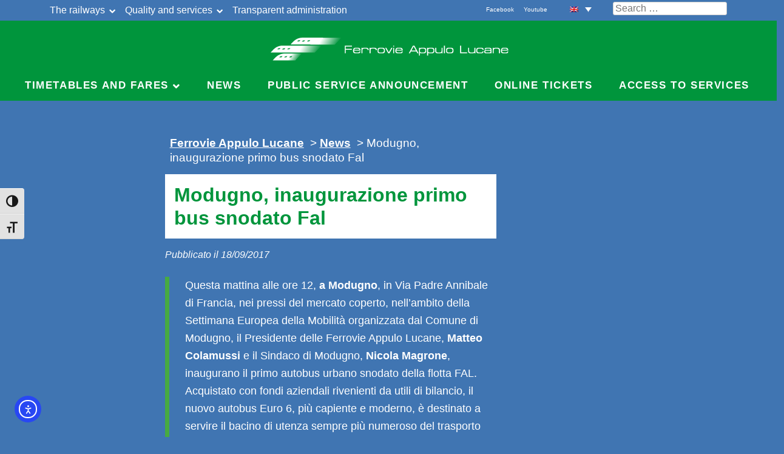

--- FILE ---
content_type: text/html; charset=UTF-8
request_url: https://ferrovieappulolucane.it/news/modugno-inaugurazione-primo-bus-snodato-fal/
body_size: 15134
content:
<!DOCTYPE html>
<html  lang="it-IT">
<head>
<meta charset="UTF-8">
<meta name="viewport" content="width=device-width, initial-scale=1">
<meta name="theme-color" content="#4075b2" />
<link rel="profile" href="http://gmpg.org/xfn/11">
<!-- <link href="https://fonts.googleapis.com/css?family=Didact+Gothic|Francois+One" rel="stylesheet">
 -->
<link href="https://fonts.googleapis.com/css?family=Montserrat|Average+Sans" rel="stylesheet">

<script src="https://ferrovieappulolucane.it/lib/jquery-3.1.1.min.js"></script>
  
<link rel="stylesheet" href="https://ferrovieappulolucane.it/lib/jquery-ui.css">
<script src="https://ferrovieappulolucane.it/lib/jquery-ui.min.js"></script>

<link href="https://cdn.jsdelivr.net/npm/bootstrap@5.0.2/dist/css/bootstrap.min.css" rel="stylesheet" integrity="sha384-EVSTQN3/azprG1Anm3QDgpJLIm9Nao0Yz1ztcQTwFspd3yD65VohhpuuCOmLASjC" crossorigin="anonymous">
<script src="https://cdn.jsdelivr.net/npm/bootstrap@5.0.2/dist/js/bootstrap.bundle.min.js" integrity="sha384-MrcW6ZMFYlzcLA8Nl+NtUVF0sA7MsXsP1UyJoMp4YLEuNSfAP+JcXn/tWtIaxVXM" crossorigin="anonymous"></script>
<link rel="stylesheet" href="https://ferrovieappulolucane.it/wp-content/themes/ferrovieappulolucane.new/library/fontawesome/css/all.css">
<link rel="stylesheet" href="https://ferrovieappulolucane.it/wp-content/themes/ferrovieappulolucane.new/library/fontawesome/css/v4-shims.css">
<script defer src="https://ferrovieappulolucane.it/wp-content/themes/ferrovieappulolucane.new/library/fontawesome/js/all.js"></script>
<script defer src="https://ferrovieappulolucane.it/wp-content/themes/ferrovieappulolucane.new/library/fontawesome/js/v4-shims.js"></script>


<link rel="stylesheet" href="https://ferrovieappulolucane.it/wp-content/themes/ferrovieappulolucane.new/js/select2/css/select2.min.css" type="text/css" media="screen" />
<script src="https://ferrovieappulolucane.it/wp-content/themes/ferrovieappulolucane.new/js/select2/js/select2.full.min.js" type="text/javascript"></script>

<script async type="text/javascript" src="https://ferrovieappulolucane.it/wp-content/themes/ferrovieappulolucane.new/js/jquery.forceNumeric.js"></script>

<link rel="stylesheet" type="text/css" href="https://ferrovieappulolucane.it/wp-content/themes/ferrovieappulolucane.new/js/tooltipster/dist/css/tooltipster.bundle.min.css" />
<link rel="stylesheet" type="text/css" href="https://ferrovieappulolucane.it/wp-content/themes/ferrovieappulolucane.new/js/tooltipster/dist/css/plugins/tooltipster/sideTip/themes/tooltipster-sideTip-light.min.css" />
<script type="text/javascript" src="https://ferrovieappulolucane.it/wp-content/themes/ferrovieappulolucane.new/js/tooltipster/dist/js/tooltipster.bundle.min.js"></script>

<script async type="text/javascript" src="https://ferrovieappulolucane.it/wp-content/themes/ferrovieappulolucane.new/js/public-ricercacorse.js"></script>


<script type="text/javascript">
	var ajax_url = "https://ferrovieappulolucane.it/wp-admin/admin-ajax.php";
	jQuery(function(){
		//jQuery('select.chosen').chosen();
		jQuery('#localita-punti-vendita option.level-0').attr('disabled', 'disabled');
	});
	
	$(document).ready(function() {
		$(document).on('click', '.sub-menu .menu-item', function(event){
			event.stopPropagation();
			var url = $(this).attr('href');
			//alert("test");
			window.location = url;
		});
	});
</script>


<meta name='robots' content='index, follow, max-image-preview:large, max-snippet:-1, max-video-preview:-1' />
	<style>img:is([sizes="auto" i], [sizes^="auto," i]) { contain-intrinsic-size: 3000px 1500px }</style>
	<link rel="alternate" hreflang="it-it" href="https://ferrovieappulolucane.it/news/modugno-inaugurazione-primo-bus-snodato-fal/" />
<link rel="alternate" hreflang="en-us" href="https://ferrovieappulolucane.it/en/news/modugno-inaugurazione-primo-bus-snodato-fal/" />
<link rel="alternate" hreflang="x-default" href="https://ferrovieappulolucane.it/news/modugno-inaugurazione-primo-bus-snodato-fal/" />

	<title>Modugno, inaugurazione primo bus snodato Fal - Ferrovie Appulo Lucane</title>
	<link rel="canonical" href="https://ferrovieappulolucane.it/news/modugno-inaugurazione-primo-bus-snodato-fal/" />
	<meta property="og:locale" content="it_IT" />
	<meta property="og:type" content="article" />
	<meta property="og:title" content="Modugno, inaugurazione primo bus snodato Fal - Ferrovie Appulo Lucane" />
	<meta property="og:description" content="Questa mattina alle ore 12, a Modugno, in Via Padre Annibale di Francia, nei pressi del mercato coperto, nell’ambito della Settimana [&hellip;]" />
	<meta property="og:url" content="https://ferrovieappulolucane.it/news/modugno-inaugurazione-primo-bus-snodato-fal/" />
	<meta property="og:site_name" content="Ferrovie Appulo Lucane" />
	<meta property="article:publisher" content="https://www.facebook.com/ferrovie.appulolucane/" />
	<meta property="article:modified_time" content="2017-09-18T11:00:01+00:00" />
	<meta property="og:image" content="https://ferrovieappulolucane.it/wp-content/uploads/2017/09/bus-snodato-fal3.jpg" />
	<meta property="og:image:width" content="1600" />
	<meta property="og:image:height" content="1200" />
	<meta property="og:image:type" content="image/jpeg" />
	<meta name="twitter:card" content="summary_large_image" />
	<meta name="twitter:label1" content="Tempo di lettura stimato" />
	<meta name="twitter:data1" content="1 minuto" />
	<script type="application/ld+json" class="yoast-schema-graph">{"@context":"https://schema.org","@graph":[{"@type":"WebPage","@id":"https://ferrovieappulolucane.it/news/modugno-inaugurazione-primo-bus-snodato-fal/","url":"https://ferrovieappulolucane.it/news/modugno-inaugurazione-primo-bus-snodato-fal/","name":"Modugno, inaugurazione primo bus snodato Fal - Ferrovie Appulo Lucane","isPartOf":{"@id":"https://ferrovieappulolucane.it/#website"},"primaryImageOfPage":{"@id":"https://ferrovieappulolucane.it/news/modugno-inaugurazione-primo-bus-snodato-fal/#primaryimage"},"image":{"@id":"https://ferrovieappulolucane.it/news/modugno-inaugurazione-primo-bus-snodato-fal/#primaryimage"},"thumbnailUrl":"https://ferrovieappulolucane.it/wp-content/uploads/2017/09/bus-snodato-fal3.jpg","datePublished":"2017-09-18T06:53:46+00:00","dateModified":"2017-09-18T11:00:01+00:00","breadcrumb":{"@id":"https://ferrovieappulolucane.it/news/modugno-inaugurazione-primo-bus-snodato-fal/#breadcrumb"},"inLanguage":"it-IT","potentialAction":[{"@type":"ReadAction","target":["https://ferrovieappulolucane.it/news/modugno-inaugurazione-primo-bus-snodato-fal/"]}]},{"@type":"ImageObject","inLanguage":"it-IT","@id":"https://ferrovieappulolucane.it/news/modugno-inaugurazione-primo-bus-snodato-fal/#primaryimage","url":"https://ferrovieappulolucane.it/wp-content/uploads/2017/09/bus-snodato-fal3.jpg","contentUrl":"https://ferrovieappulolucane.it/wp-content/uploads/2017/09/bus-snodato-fal3.jpg","width":1600,"height":1200,"caption":"Autobus verde e blu di Ferrovie Appulo Lucane parcheggiato in un'area urbana sotto un cielo azzurro."},{"@type":"BreadcrumbList","@id":"https://ferrovieappulolucane.it/news/modugno-inaugurazione-primo-bus-snodato-fal/#breadcrumb","itemListElement":[{"@type":"ListItem","position":1,"name":"Home","item":"https://ferrovieappulolucane.it/"},{"@type":"ListItem","position":2,"name":"News","item":"https://ferrovieappulolucane.it/en/news/"},{"@type":"ListItem","position":3,"name":"Modugno, inaugurazione primo bus snodato Fal"}]},{"@type":"WebSite","@id":"https://ferrovieappulolucane.it/#website","url":"https://ferrovieappulolucane.it/","name":"Ferrovie Appulo Lucane","description":"Sito ufficiale","publisher":{"@id":"https://ferrovieappulolucane.it/#organization"},"potentialAction":[{"@type":"SearchAction","target":{"@type":"EntryPoint","urlTemplate":"https://ferrovieappulolucane.it/?s={search_term_string}"},"query-input":{"@type":"PropertyValueSpecification","valueRequired":true,"valueName":"search_term_string"}}],"inLanguage":"it-IT"},{"@type":"Organization","@id":"https://ferrovieappulolucane.it/#organization","name":"Ferrovie Appulo Lucane","url":"https://ferrovieappulolucane.it/","logo":{"@type":"ImageObject","inLanguage":"it-IT","@id":"https://ferrovieappulolucane.it/#/schema/logo/image/","url":"https://ferrovieappulolucane.it/wp-content/uploads/2024/10/logo-fal.png","contentUrl":"https://ferrovieappulolucane.it/wp-content/uploads/2024/10/logo-fal.png","width":207,"height":95,"caption":"Ferrovie Appulo Lucane"},"image":{"@id":"https://ferrovieappulolucane.it/#/schema/logo/image/"},"sameAs":["https://www.facebook.com/ferrovie.appulolucane/","https://www.youtube.com/channel/UCks_n3GFNxv6Kg5Qk8f-HHA"]}]}</script>


<link rel='dns-prefetch' href='//cdn.elementor.com' />
<link rel='dns-prefetch' href='//netdna.bootstrapcdn.com' />
<link rel="alternate" type="application/rss+xml" title="Ferrovie Appulo Lucane &raquo; Feed" href="https://ferrovieappulolucane.it/feed/" />
<link rel="alternate" type="application/rss+xml" title="Ferrovie Appulo Lucane &raquo; Feed dei commenti" href="https://ferrovieappulolucane.it/comments/feed/" />
<script type="text/javascript">
/* <![CDATA[ */
window._wpemojiSettings = {"baseUrl":"https:\/\/s.w.org\/images\/core\/emoji\/16.0.1\/72x72\/","ext":".png","svgUrl":"https:\/\/s.w.org\/images\/core\/emoji\/16.0.1\/svg\/","svgExt":".svg","source":{"concatemoji":"https:\/\/ferrovieappulolucane.it\/wp-includes\/js\/wp-emoji-release.min.js"}};
/*! This file is auto-generated */
!function(s,n){var o,i,e;function c(e){try{var t={supportTests:e,timestamp:(new Date).valueOf()};sessionStorage.setItem(o,JSON.stringify(t))}catch(e){}}function p(e,t,n){e.clearRect(0,0,e.canvas.width,e.canvas.height),e.fillText(t,0,0);var t=new Uint32Array(e.getImageData(0,0,e.canvas.width,e.canvas.height).data),a=(e.clearRect(0,0,e.canvas.width,e.canvas.height),e.fillText(n,0,0),new Uint32Array(e.getImageData(0,0,e.canvas.width,e.canvas.height).data));return t.every(function(e,t){return e===a[t]})}function u(e,t){e.clearRect(0,0,e.canvas.width,e.canvas.height),e.fillText(t,0,0);for(var n=e.getImageData(16,16,1,1),a=0;a<n.data.length;a++)if(0!==n.data[a])return!1;return!0}function f(e,t,n,a){switch(t){case"flag":return n(e,"\ud83c\udff3\ufe0f\u200d\u26a7\ufe0f","\ud83c\udff3\ufe0f\u200b\u26a7\ufe0f")?!1:!n(e,"\ud83c\udde8\ud83c\uddf6","\ud83c\udde8\u200b\ud83c\uddf6")&&!n(e,"\ud83c\udff4\udb40\udc67\udb40\udc62\udb40\udc65\udb40\udc6e\udb40\udc67\udb40\udc7f","\ud83c\udff4\u200b\udb40\udc67\u200b\udb40\udc62\u200b\udb40\udc65\u200b\udb40\udc6e\u200b\udb40\udc67\u200b\udb40\udc7f");case"emoji":return!a(e,"\ud83e\udedf")}return!1}function g(e,t,n,a){var r="undefined"!=typeof WorkerGlobalScope&&self instanceof WorkerGlobalScope?new OffscreenCanvas(300,150):s.createElement("canvas"),o=r.getContext("2d",{willReadFrequently:!0}),i=(o.textBaseline="top",o.font="600 32px Arial",{});return e.forEach(function(e){i[e]=t(o,e,n,a)}),i}function t(e){var t=s.createElement("script");t.src=e,t.defer=!0,s.head.appendChild(t)}"undefined"!=typeof Promise&&(o="wpEmojiSettingsSupports",i=["flag","emoji"],n.supports={everything:!0,everythingExceptFlag:!0},e=new Promise(function(e){s.addEventListener("DOMContentLoaded",e,{once:!0})}),new Promise(function(t){var n=function(){try{var e=JSON.parse(sessionStorage.getItem(o));if("object"==typeof e&&"number"==typeof e.timestamp&&(new Date).valueOf()<e.timestamp+604800&&"object"==typeof e.supportTests)return e.supportTests}catch(e){}return null}();if(!n){if("undefined"!=typeof Worker&&"undefined"!=typeof OffscreenCanvas&&"undefined"!=typeof URL&&URL.createObjectURL&&"undefined"!=typeof Blob)try{var e="postMessage("+g.toString()+"("+[JSON.stringify(i),f.toString(),p.toString(),u.toString()].join(",")+"));",a=new Blob([e],{type:"text/javascript"}),r=new Worker(URL.createObjectURL(a),{name:"wpTestEmojiSupports"});return void(r.onmessage=function(e){c(n=e.data),r.terminate(),t(n)})}catch(e){}c(n=g(i,f,p,u))}t(n)}).then(function(e){for(var t in e)n.supports[t]=e[t],n.supports.everything=n.supports.everything&&n.supports[t],"flag"!==t&&(n.supports.everythingExceptFlag=n.supports.everythingExceptFlag&&n.supports[t]);n.supports.everythingExceptFlag=n.supports.everythingExceptFlag&&!n.supports.flag,n.DOMReady=!1,n.readyCallback=function(){n.DOMReady=!0}}).then(function(){return e}).then(function(){var e;n.supports.everything||(n.readyCallback(),(e=n.source||{}).concatemoji?t(e.concatemoji):e.wpemoji&&e.twemoji&&(t(e.twemoji),t(e.wpemoji)))}))}((window,document),window._wpemojiSettings);
/* ]]> */
</script>
<style id='wp-emoji-styles-inline-css' type='text/css'>

	img.wp-smiley, img.emoji {
		display: inline !important;
		border: none !important;
		box-shadow: none !important;
		height: 1em !important;
		width: 1em !important;
		margin: 0 0.07em !important;
		vertical-align: -0.1em !important;
		background: none !important;
		padding: 0 !important;
	}
</style>
<link rel='stylesheet' id='wp-block-library-css' href='https://ferrovieappulolucane.it/wp-includes/css/dist/block-library/style.min.css' type='text/css' media='all' />
<style id='classic-theme-styles-inline-css' type='text/css'>
/*! This file is auto-generated */
.wp-block-button__link{color:#fff;background-color:#32373c;border-radius:9999px;box-shadow:none;text-decoration:none;padding:calc(.667em + 2px) calc(1.333em + 2px);font-size:1.125em}.wp-block-file__button{background:#32373c;color:#fff;text-decoration:none}
</style>
<link rel='stylesheet' id='at-sezioni-block-style-css' href='https://ferrovieappulolucane.it/wp-content/plugins/amministrazione-trasparente/includes/css/gutenberg-page-widget.css' type='text/css' media='all' />
<link rel='stylesheet' id='wp-components-css' href='https://ferrovieappulolucane.it/wp-includes/css/dist/components/style.min.css' type='text/css' media='all' />
<link rel='stylesheet' id='wp-preferences-css' href='https://ferrovieappulolucane.it/wp-includes/css/dist/preferences/style.min.css' type='text/css' media='all' />
<link rel='stylesheet' id='wp-block-editor-css' href='https://ferrovieappulolucane.it/wp-includes/css/dist/block-editor/style.min.css' type='text/css' media='all' />
<link rel='stylesheet' id='popup-maker-block-library-style-css' href='https://ferrovieappulolucane.it/wp-content/plugins/popup-maker/dist/packages/block-library-style.css' type='text/css' media='all' />
<style id='global-styles-inline-css' type='text/css'>
:root{--wp--preset--aspect-ratio--square: 1;--wp--preset--aspect-ratio--4-3: 4/3;--wp--preset--aspect-ratio--3-4: 3/4;--wp--preset--aspect-ratio--3-2: 3/2;--wp--preset--aspect-ratio--2-3: 2/3;--wp--preset--aspect-ratio--16-9: 16/9;--wp--preset--aspect-ratio--9-16: 9/16;--wp--preset--color--black: #000000;--wp--preset--color--cyan-bluish-gray: #abb8c3;--wp--preset--color--white: #ffffff;--wp--preset--color--pale-pink: #f78da7;--wp--preset--color--vivid-red: #cf2e2e;--wp--preset--color--luminous-vivid-orange: #ff6900;--wp--preset--color--luminous-vivid-amber: #fcb900;--wp--preset--color--light-green-cyan: #7bdcb5;--wp--preset--color--vivid-green-cyan: #00d084;--wp--preset--color--pale-cyan-blue: #8ed1fc;--wp--preset--color--vivid-cyan-blue: #0693e3;--wp--preset--color--vivid-purple: #9b51e0;--wp--preset--gradient--vivid-cyan-blue-to-vivid-purple: linear-gradient(135deg,rgba(6,147,227,1) 0%,rgb(155,81,224) 100%);--wp--preset--gradient--light-green-cyan-to-vivid-green-cyan: linear-gradient(135deg,rgb(122,220,180) 0%,rgb(0,208,130) 100%);--wp--preset--gradient--luminous-vivid-amber-to-luminous-vivid-orange: linear-gradient(135deg,rgba(252,185,0,1) 0%,rgba(255,105,0,1) 100%);--wp--preset--gradient--luminous-vivid-orange-to-vivid-red: linear-gradient(135deg,rgba(255,105,0,1) 0%,rgb(207,46,46) 100%);--wp--preset--gradient--very-light-gray-to-cyan-bluish-gray: linear-gradient(135deg,rgb(238,238,238) 0%,rgb(169,184,195) 100%);--wp--preset--gradient--cool-to-warm-spectrum: linear-gradient(135deg,rgb(74,234,220) 0%,rgb(151,120,209) 20%,rgb(207,42,186) 40%,rgb(238,44,130) 60%,rgb(251,105,98) 80%,rgb(254,248,76) 100%);--wp--preset--gradient--blush-light-purple: linear-gradient(135deg,rgb(255,206,236) 0%,rgb(152,150,240) 100%);--wp--preset--gradient--blush-bordeaux: linear-gradient(135deg,rgb(254,205,165) 0%,rgb(254,45,45) 50%,rgb(107,0,62) 100%);--wp--preset--gradient--luminous-dusk: linear-gradient(135deg,rgb(255,203,112) 0%,rgb(199,81,192) 50%,rgb(65,88,208) 100%);--wp--preset--gradient--pale-ocean: linear-gradient(135deg,rgb(255,245,203) 0%,rgb(182,227,212) 50%,rgb(51,167,181) 100%);--wp--preset--gradient--electric-grass: linear-gradient(135deg,rgb(202,248,128) 0%,rgb(113,206,126) 100%);--wp--preset--gradient--midnight: linear-gradient(135deg,rgb(2,3,129) 0%,rgb(40,116,252) 100%);--wp--preset--font-size--small: 13px;--wp--preset--font-size--medium: 20px;--wp--preset--font-size--large: 36px;--wp--preset--font-size--x-large: 42px;--wp--preset--spacing--20: 0.44rem;--wp--preset--spacing--30: 0.67rem;--wp--preset--spacing--40: 1rem;--wp--preset--spacing--50: 1.5rem;--wp--preset--spacing--60: 2.25rem;--wp--preset--spacing--70: 3.38rem;--wp--preset--spacing--80: 5.06rem;--wp--preset--shadow--natural: 6px 6px 9px rgba(0, 0, 0, 0.2);--wp--preset--shadow--deep: 12px 12px 50px rgba(0, 0, 0, 0.4);--wp--preset--shadow--sharp: 6px 6px 0px rgba(0, 0, 0, 0.2);--wp--preset--shadow--outlined: 6px 6px 0px -3px rgba(255, 255, 255, 1), 6px 6px rgba(0, 0, 0, 1);--wp--preset--shadow--crisp: 6px 6px 0px rgba(0, 0, 0, 1);}:where(.is-layout-flex){gap: 0.5em;}:where(.is-layout-grid){gap: 0.5em;}body .is-layout-flex{display: flex;}.is-layout-flex{flex-wrap: wrap;align-items: center;}.is-layout-flex > :is(*, div){margin: 0;}body .is-layout-grid{display: grid;}.is-layout-grid > :is(*, div){margin: 0;}:where(.wp-block-columns.is-layout-flex){gap: 2em;}:where(.wp-block-columns.is-layout-grid){gap: 2em;}:where(.wp-block-post-template.is-layout-flex){gap: 1.25em;}:where(.wp-block-post-template.is-layout-grid){gap: 1.25em;}.has-black-color{color: var(--wp--preset--color--black) !important;}.has-cyan-bluish-gray-color{color: var(--wp--preset--color--cyan-bluish-gray) !important;}.has-white-color{color: var(--wp--preset--color--white) !important;}.has-pale-pink-color{color: var(--wp--preset--color--pale-pink) !important;}.has-vivid-red-color{color: var(--wp--preset--color--vivid-red) !important;}.has-luminous-vivid-orange-color{color: var(--wp--preset--color--luminous-vivid-orange) !important;}.has-luminous-vivid-amber-color{color: var(--wp--preset--color--luminous-vivid-amber) !important;}.has-light-green-cyan-color{color: var(--wp--preset--color--light-green-cyan) !important;}.has-vivid-green-cyan-color{color: var(--wp--preset--color--vivid-green-cyan) !important;}.has-pale-cyan-blue-color{color: var(--wp--preset--color--pale-cyan-blue) !important;}.has-vivid-cyan-blue-color{color: var(--wp--preset--color--vivid-cyan-blue) !important;}.has-vivid-purple-color{color: var(--wp--preset--color--vivid-purple) !important;}.has-black-background-color{background-color: var(--wp--preset--color--black) !important;}.has-cyan-bluish-gray-background-color{background-color: var(--wp--preset--color--cyan-bluish-gray) !important;}.has-white-background-color{background-color: var(--wp--preset--color--white) !important;}.has-pale-pink-background-color{background-color: var(--wp--preset--color--pale-pink) !important;}.has-vivid-red-background-color{background-color: var(--wp--preset--color--vivid-red) !important;}.has-luminous-vivid-orange-background-color{background-color: var(--wp--preset--color--luminous-vivid-orange) !important;}.has-luminous-vivid-amber-background-color{background-color: var(--wp--preset--color--luminous-vivid-amber) !important;}.has-light-green-cyan-background-color{background-color: var(--wp--preset--color--light-green-cyan) !important;}.has-vivid-green-cyan-background-color{background-color: var(--wp--preset--color--vivid-green-cyan) !important;}.has-pale-cyan-blue-background-color{background-color: var(--wp--preset--color--pale-cyan-blue) !important;}.has-vivid-cyan-blue-background-color{background-color: var(--wp--preset--color--vivid-cyan-blue) !important;}.has-vivid-purple-background-color{background-color: var(--wp--preset--color--vivid-purple) !important;}.has-black-border-color{border-color: var(--wp--preset--color--black) !important;}.has-cyan-bluish-gray-border-color{border-color: var(--wp--preset--color--cyan-bluish-gray) !important;}.has-white-border-color{border-color: var(--wp--preset--color--white) !important;}.has-pale-pink-border-color{border-color: var(--wp--preset--color--pale-pink) !important;}.has-vivid-red-border-color{border-color: var(--wp--preset--color--vivid-red) !important;}.has-luminous-vivid-orange-border-color{border-color: var(--wp--preset--color--luminous-vivid-orange) !important;}.has-luminous-vivid-amber-border-color{border-color: var(--wp--preset--color--luminous-vivid-amber) !important;}.has-light-green-cyan-border-color{border-color: var(--wp--preset--color--light-green-cyan) !important;}.has-vivid-green-cyan-border-color{border-color: var(--wp--preset--color--vivid-green-cyan) !important;}.has-pale-cyan-blue-border-color{border-color: var(--wp--preset--color--pale-cyan-blue) !important;}.has-vivid-cyan-blue-border-color{border-color: var(--wp--preset--color--vivid-cyan-blue) !important;}.has-vivid-purple-border-color{border-color: var(--wp--preset--color--vivid-purple) !important;}.has-vivid-cyan-blue-to-vivid-purple-gradient-background{background: var(--wp--preset--gradient--vivid-cyan-blue-to-vivid-purple) !important;}.has-light-green-cyan-to-vivid-green-cyan-gradient-background{background: var(--wp--preset--gradient--light-green-cyan-to-vivid-green-cyan) !important;}.has-luminous-vivid-amber-to-luminous-vivid-orange-gradient-background{background: var(--wp--preset--gradient--luminous-vivid-amber-to-luminous-vivid-orange) !important;}.has-luminous-vivid-orange-to-vivid-red-gradient-background{background: var(--wp--preset--gradient--luminous-vivid-orange-to-vivid-red) !important;}.has-very-light-gray-to-cyan-bluish-gray-gradient-background{background: var(--wp--preset--gradient--very-light-gray-to-cyan-bluish-gray) !important;}.has-cool-to-warm-spectrum-gradient-background{background: var(--wp--preset--gradient--cool-to-warm-spectrum) !important;}.has-blush-light-purple-gradient-background{background: var(--wp--preset--gradient--blush-light-purple) !important;}.has-blush-bordeaux-gradient-background{background: var(--wp--preset--gradient--blush-bordeaux) !important;}.has-luminous-dusk-gradient-background{background: var(--wp--preset--gradient--luminous-dusk) !important;}.has-pale-ocean-gradient-background{background: var(--wp--preset--gradient--pale-ocean) !important;}.has-electric-grass-gradient-background{background: var(--wp--preset--gradient--electric-grass) !important;}.has-midnight-gradient-background{background: var(--wp--preset--gradient--midnight) !important;}.has-small-font-size{font-size: var(--wp--preset--font-size--small) !important;}.has-medium-font-size{font-size: var(--wp--preset--font-size--medium) !important;}.has-large-font-size{font-size: var(--wp--preset--font-size--large) !important;}.has-x-large-font-size{font-size: var(--wp--preset--font-size--x-large) !important;}
:where(.wp-block-post-template.is-layout-flex){gap: 1.25em;}:where(.wp-block-post-template.is-layout-grid){gap: 1.25em;}
:where(.wp-block-columns.is-layout-flex){gap: 2em;}:where(.wp-block-columns.is-layout-grid){gap: 2em;}
:root :where(.wp-block-pullquote){font-size: 1.5em;line-height: 1.6;}
</style>
<link rel='stylesheet' id='ui-font-css' href='https://ferrovieappulolucane.it/wp-content/plugins/wp-accessibility/toolbar/fonts/css/a11y-toolbar.css' type='text/css' media='all' />
<link rel='stylesheet' id='wpa-toolbar-css' href='https://ferrovieappulolucane.it/wp-content/plugins/wp-accessibility/toolbar/css/a11y.css' type='text/css' media='all' />
<link rel='stylesheet' id='ui-fontsize.css-css' href='https://ferrovieappulolucane.it/wp-content/plugins/wp-accessibility/toolbar/css/a11y-fontsize.css' type='text/css' media='all' />
<style id='ui-fontsize.css-inline-css' type='text/css'>
html { --wpa-font-size: clamp( 24px, 1.5rem, 36px ); --wpa-h1-size : clamp( 48px, 3rem, 72px ); --wpa-h2-size : clamp( 40px, 2.5rem, 60px ); --wpa-h3-size : clamp( 32px, 2rem, 48px ); --wpa-h4-size : clamp( 28px, 1.75rem, 42px ); --wpa-sub-list-size: 1.1em; --wpa-sub-sub-list-size: 1em; } 
</style>
<link rel='stylesheet' id='wpa-style-css' href='https://ferrovieappulolucane.it/wp-content/plugins/wp-accessibility/css/wpa-style.css' type='text/css' media='all' />
<style id='wpa-style-inline-css' type='text/css'>

.wpa-visible-ltr#skiplinks a,  .wpa-visible-ltr#skiplinks a:visited {
	background-color: #fff;
	box-shadow: 0 0 2px 2px rgba(0, 0, 0, 0.2);
	color: #333;
	display: block;
	font-weight: 600;
	height: auto;
	line-height: normal;
	padding: 15px 23px 14px;
	position: absolute;
	left: 6px;
	top: var(--admin-bar-top);
	text-decoration: none;
	text-transform: none;
	width: auto;
	z-index: 100000;
}
.wpa-visible-ltr#skiplinks a:active, .wpa-visible-ltr#skiplinks a:hover, .wpa-visible-ltr#skiplinks a:focus {
	background-color: #f1f1f1;
	box-shadow: 0 0 2px 2px rgba(0, 0, 0, 0.6);
	color: #0073aa;
	display: block;
	font-weight: 600;
	height: auto;
	line-height: normal;
	padding: 15px 23px 14px;
	position: absolute;
	left: 6px;
	top: var(--admin-bar-top);
	text-decoration: none;
	text-transform: none;
	width: auto;
	z-index: 100000;
}
	:root { --admin-bar-top : 7px; }
</style>
<link rel='stylesheet' id='wp-ada-compliance-styles-css' href='https://ferrovieappulolucane.it/wp-content/plugins/wp-ada-compliance-check-basic/styles.css' type='text/css' media='all' />
<link rel='stylesheet' id='wpml-legacy-dropdown-click-0-css' href='https://ferrovieappulolucane.it/wp-content/plugins/sitepress-multilingual-cms/templates/language-switchers/legacy-dropdown-click/style.min.css' type='text/css' media='all' />
<style id='wpml-legacy-dropdown-click-0-inline-css' type='text/css'>
.wpml-ls-statics-shortcode_actions{background-color:#4075b2;}.wpml-ls-statics-shortcode_actions, .wpml-ls-statics-shortcode_actions .wpml-ls-sub-menu, .wpml-ls-statics-shortcode_actions a {border-color:#4075b2;}.wpml-ls-statics-shortcode_actions a, .wpml-ls-statics-shortcode_actions .wpml-ls-sub-menu a, .wpml-ls-statics-shortcode_actions .wpml-ls-sub-menu a:link, .wpml-ls-statics-shortcode_actions li:not(.wpml-ls-current-language) .wpml-ls-link, .wpml-ls-statics-shortcode_actions li:not(.wpml-ls-current-language) .wpml-ls-link:link {color:#000000;background-color:#4075b2;}.wpml-ls-statics-shortcode_actions .wpml-ls-sub-menu a:hover,.wpml-ls-statics-shortcode_actions .wpml-ls-sub-menu a:focus, .wpml-ls-statics-shortcode_actions .wpml-ls-sub-menu a:link:hover, .wpml-ls-statics-shortcode_actions .wpml-ls-sub-menu a:link:focus {color:#ffffff;background-color:#95bedd;}.wpml-ls-statics-shortcode_actions .wpml-ls-current-language > a {color:#ffffff;background-color:#4075b2;}.wpml-ls-statics-shortcode_actions .wpml-ls-current-language:hover>a, .wpml-ls-statics-shortcode_actions .wpml-ls-current-language>a:focus {color:#000000;background-color:#95bedd;}
</style>
<link rel='stylesheet' id='wpml-legacy-horizontal-list-0-css' href='https://ferrovieappulolucane.it/wp-content/plugins/sitepress-multilingual-cms/templates/language-switchers/legacy-list-horizontal/style.min.css' type='text/css' media='all' />
<link rel='stylesheet' id='ea11y-widget-fonts-css' href='https://ferrovieappulolucane.it/wp-content/plugins/pojo-accessibility/assets/build/fonts.css' type='text/css' media='all' />
<link rel='stylesheet' id='ea11y-skip-link-css' href='https://ferrovieappulolucane.it/wp-content/plugins/pojo-accessibility/assets/build/skip-link.css' type='text/css' media='all' />
<link rel='stylesheet' id='ferrovieappulolucane-style-css' href='https://ferrovieappulolucane.it/wp-content/themes/ferrovieappulolucane.new/style.css' type='text/css' media='all' />
<link rel='stylesheet' id='dflip-style-css' href='https://ferrovieappulolucane.it/wp-content/plugins/3d-flipbook-dflip-lite/assets/css/dflip.min.css' type='text/css' media='all' />
<link rel='stylesheet' id='fontawesome-css' href='//netdna.bootstrapcdn.com/font-awesome/3.2.1/css/font-awesome.min.css' type='text/css' media='all' />
<!--[if IE 7]>
<link rel='stylesheet' id='fontawesome-ie-css' href='//netdna.bootstrapcdn.com/font-awesome/3.2.1/css/font-awesome-ie7.min.css' type='text/css' media='all' />
<![endif]-->
		<style>
			/* Accessible for screen readers but hidden from view */
			.fa-hidden { position:absolute; left:-10000px; top:auto; width:1px; height:1px; overflow:hidden; }
			.rtl .fa-hidden { left:10000px; }
			.fa-showtext { margin-right: 5px; }
		</style>
		<script type="text/javascript" src="https://ferrovieappulolucane.it/wp-includes/js/jquery/jquery.min.js" id="jquery-core-js"></script>
<script type="text/javascript" defer='defer' src="https://ferrovieappulolucane.it/wp-includes/js/jquery/jquery-migrate.min.js" id="jquery-migrate-js"></script>
<script type="text/javascript" defer='defer' src="https://ferrovieappulolucane.it/wp-content/themes/ferrovieappulolucane.new/js/libs/jquery.timelinr-0.9.52.js" id="jquery-timelinr-js"></script>
<script type="text/javascript" defer='defer' src="//ferrovieappulolucane.it/wp-content/plugins/revslider/sr6/assets/js/rbtools.min.js" async id="tp-tools-js"></script>
<script type="text/javascript" defer='defer' src="//ferrovieappulolucane.it/wp-content/plugins/revslider/sr6/assets/js/rs6.min.js" async id="revmin-js"></script>
<script type="text/javascript" defer='defer' src="https://ferrovieappulolucane.it/wp-content/plugins/sitepress-multilingual-cms/templates/language-switchers/legacy-dropdown-click/script.min.js" id="wpml-legacy-dropdown-click-0-js"></script>
<script type="text/javascript" id="wpml-browser-redirect-js-extra">
/* <![CDATA[ */
var wpml_browser_redirect_params = {"pageLanguage":"it","languageUrls":{"it_it":"https:\/\/ferrovieappulolucane.it\/news\/modugno-inaugurazione-primo-bus-snodato-fal\/","it":"https:\/\/ferrovieappulolucane.it\/news\/modugno-inaugurazione-primo-bus-snodato-fal\/","en_us":"https:\/\/ferrovieappulolucane.it\/en\/news\/modugno-inaugurazione-primo-bus-snodato-fal\/","en":"https:\/\/ferrovieappulolucane.it\/en\/news\/modugno-inaugurazione-primo-bus-snodato-fal\/","us":"https:\/\/ferrovieappulolucane.it\/en\/news\/modugno-inaugurazione-primo-bus-snodato-fal\/"},"cookie":{"name":"_icl_visitor_lang_js","domain":"ferrovieappulolucane.it","path":"\/","expiration":24}};
/* ]]> */
</script>
<script type="text/javascript" defer='defer' src="https://ferrovieappulolucane.it/wp-content/plugins/sitepress-multilingual-cms/dist/js/browser-redirect/app.js" id="wpml-browser-redirect-js"></script>
<script></script><link rel="https://api.w.org/" href="https://ferrovieappulolucane.it/wp-json/" /><link rel="EditURI" type="application/rsd+xml" title="RSD" href="https://ferrovieappulolucane.it/xmlrpc.php?rsd" />

<link rel='shortlink' href='https://ferrovieappulolucane.it/?p=51918' />
<link rel="alternate" title="oEmbed (JSON)" type="application/json+oembed" href="https://ferrovieappulolucane.it/wp-json/oembed/1.0/embed?url=https%3A%2F%2Fferrovieappulolucane.it%2Fnews%2Fmodugno-inaugurazione-primo-bus-snodato-fal%2F" />
<link rel="alternate" title="oEmbed (XML)" type="text/xml+oembed" href="https://ferrovieappulolucane.it/wp-json/oembed/1.0/embed?url=https%3A%2F%2Fferrovieappulolucane.it%2Fnews%2Fmodugno-inaugurazione-primo-bus-snodato-fal%2F&#038;format=xml" />
<style id='ariaat-inline-styles'>
*:focus { outline: 2px solid #005fcc !important; outline-offset: 2px; }
</style>
<link rel="icon" href="https://ferrovieappulolucane.it/wp-content/uploads/2018/08/cropped-apple-icon-touch-150x150.png" sizes="32x32" />
<link rel="icon" href="https://ferrovieappulolucane.it/wp-content/uploads/2018/08/cropped-apple-icon-touch-300x300.png" sizes="192x192" />
<link rel="apple-touch-icon" href="https://ferrovieappulolucane.it/wp-content/uploads/2018/08/cropped-apple-icon-touch-300x300.png" />
<meta name="msapplication-TileImage" content="https://ferrovieappulolucane.it/wp-content/uploads/2018/08/cropped-apple-icon-touch-300x300.png" />
<script>function setREVStartSize(e){
			//window.requestAnimationFrame(function() {
				window.RSIW = window.RSIW===undefined ? window.innerWidth : window.RSIW;
				window.RSIH = window.RSIH===undefined ? window.innerHeight : window.RSIH;
				try {
					var pw = document.getElementById(e.c).parentNode.offsetWidth,
						newh;
					pw = pw===0 || isNaN(pw) || (e.l=="fullwidth" || e.layout=="fullwidth") ? window.RSIW : pw;
					e.tabw = e.tabw===undefined ? 0 : parseInt(e.tabw);
					e.thumbw = e.thumbw===undefined ? 0 : parseInt(e.thumbw);
					e.tabh = e.tabh===undefined ? 0 : parseInt(e.tabh);
					e.thumbh = e.thumbh===undefined ? 0 : parseInt(e.thumbh);
					e.tabhide = e.tabhide===undefined ? 0 : parseInt(e.tabhide);
					e.thumbhide = e.thumbhide===undefined ? 0 : parseInt(e.thumbhide);
					e.mh = e.mh===undefined || e.mh=="" || e.mh==="auto" ? 0 : parseInt(e.mh,0);
					if(e.layout==="fullscreen" || e.l==="fullscreen")
						newh = Math.max(e.mh,window.RSIH);
					else{
						e.gw = Array.isArray(e.gw) ? e.gw : [e.gw];
						for (var i in e.rl) if (e.gw[i]===undefined || e.gw[i]===0) e.gw[i] = e.gw[i-1];
						e.gh = e.el===undefined || e.el==="" || (Array.isArray(e.el) && e.el.length==0)? e.gh : e.el;
						e.gh = Array.isArray(e.gh) ? e.gh : [e.gh];
						for (var i in e.rl) if (e.gh[i]===undefined || e.gh[i]===0) e.gh[i] = e.gh[i-1];
											
						var nl = new Array(e.rl.length),
							ix = 0,
							sl;
						e.tabw = e.tabhide>=pw ? 0 : e.tabw;
						e.thumbw = e.thumbhide>=pw ? 0 : e.thumbw;
						e.tabh = e.tabhide>=pw ? 0 : e.tabh;
						e.thumbh = e.thumbhide>=pw ? 0 : e.thumbh;
						for (var i in e.rl) nl[i] = e.rl[i]<window.RSIW ? 0 : e.rl[i];
						sl = nl[0];
						for (var i in nl) if (sl>nl[i] && nl[i]>0) { sl = nl[i]; ix=i;}
						var m = pw>(e.gw[ix]+e.tabw+e.thumbw) ? 1 : (pw-(e.tabw+e.thumbw)) / (e.gw[ix]);
						newh =  (e.gh[ix] * m) + (e.tabh + e.thumbh);
					}
					var el = document.getElementById(e.c);
					if (el!==null && el) el.style.height = newh+"px";
					el = document.getElementById(e.c+"_wrapper");
					if (el!==null && el) {
						el.style.height = newh+"px";
						el.style.display = "block";
					}
				} catch(e){
					console.log("Failure at Presize of Slider:" + e)
				}
			//});
		  };</script>
<noscript><style> .wpb_animate_when_almost_visible { opacity: 1; }</style></noscript><script>
var LHC_API = LHC_API||{};
LHC_API.args = {mode:'widget',lhc_base_url:'//www.datacontact-it.com/livechat/index.php/',wheight:450,wwidth:350,pheight:520,pwidth:500,leaveamessage:true,department:["8"],theme:"5",check_messages:false,lang:'ita/'};
(function() {
var po = document.createElement('script');
po.type = 'text/javascript';
po.setAttribute('crossorigin','anonymous');
po.async = true;
var date = new Date();po.src = '//www.datacontact-it.com/livechat/design/defaulttheme/js/widgetv2/index.js?'+(""+date.getFullYear() + date.getMonth() + date.getDate());
var s = document.getElementsByTagName('script')[0];
s.parentNode.insertBefore(po, s);
})();
</script>

<style>
	#site-navigation a{
		font-weight: 900 !important;
		letter-spacing: 0.1rem;
		font-size: 1.05rem;
		line-height: 1em;
	}
</style>
</head>


<body class="wp-singular news-template-default single single-news postid-51918 wp-theme-ferrovieappulolucanenew ally-default group-blog wpb-js-composer js-comp-ver-8.4.1 vc_responsive">

<!-- Global site tag (gtag.js) - Google Analytics -->
<script async src="https://www.googletagmanager.com/gtag/js?id=UA-39722117-1"></script>
<script>
  window.dataLayer = window.dataLayer || [];
  function gtag(){dataLayer.push(arguments);}
  gtag('js', new Date());

  gtag('config', 'UA-39722117-1');
</script>

<style>
	.search-form { width: auto !important; float: right !important; }
	.search-field { padding: 0px 3px !important; line-height: 20px !important;}
	.menu-centrale-desktop-container, .menu-rimborsi-container { display: flex; }
</style>


	<div id="topmenu" class="container-fluid main-navigation" role="banner">
		<div class="container" role="banner">
			<div class="row">
				<div class="col-xs-12 col-md-6 text-left">
					<div class="menu-top-sinistra-container"><ul id="top-sx-desktop" class="menu"><li id="menu-item-57358" class="menu-item menu-item-type-post_type menu-item-object-page menu-item-has-children menu-item-57358"><a href="https://ferrovieappulolucane.it/le-ferrovie/">Le ferrovie</a>
<ul class="sub-menu">
	<li id="menu-item-57360" class="menu-item menu-item-type-post_type menu-item-object-page menu-item-57360"><a href="https://ferrovieappulolucane.it/le-ferrovie/chi-siamo/">Chi siamo</a></li>
	<li id="menu-item-57362" class="menu-item menu-item-type-post_type menu-item-object-page menu-item-57362"><a href="https://ferrovieappulolucane.it/le-ferrovie/dati/">Dati</a></li>
	<li id="menu-item-57366" class="menu-item menu-item-type-post_type menu-item-object-page menu-item-57366"><a href="https://ferrovieappulolucane.it/le-ferrovie/obiettivi/">Obiettivi</a></li>
	<li id="menu-item-57364" class="menu-item menu-item-type-post_type menu-item-object-page menu-item-57364"><a href="https://ferrovieappulolucane.it/le-ferrovie/la-storia-e-lo-sviluppo/">La storia e lo sviluppo</a></li>
	<li id="menu-item-178384" class="menu-item menu-item-type-post_type menu-item-object-page menu-item-178384"><a href="https://ferrovieappulolucane.it/le-ferrovie/multimedia/">Multimedia</a></li>
</ul>
</li>
<li id="menu-item-57368" class="menu-item menu-item-type-post_type menu-item-object-page menu-item-has-children menu-item-57368"><a href="https://ferrovieappulolucane.it/qualita-e-servizi/">Qualità e servizi</a>
<ul class="sub-menu">
	<li id="menu-item-57370" class="menu-item menu-item-type-post_type menu-item-object-page menu-item-57370"><a href="https://ferrovieappulolucane.it/qualita-e-servizi/carta-dei-servizi/">Carta dei servizi</a></li>
	<li id="menu-item-57372" class="menu-item menu-item-type-post_type menu-item-object-page menu-item-57372"><a href="https://ferrovieappulolucane.it/qualita-e-servizi/certificazione-di-qualita/">Certificazione di qualità</a></li>
	<li id="menu-item-57374" class="menu-item menu-item-type-post_type menu-item-object-page menu-item-57374"><a href="https://ferrovieappulolucane.it/qualita-e-servizi/customer-satisfaction/">Customer satisfaction</a></li>
	<li id="menu-item-57376" class="menu-item menu-item-type-post_type menu-item-object-page menu-item-57376"><a href="https://ferrovieappulolucane.it/qualita-e-servizi/politica-della-qualita/">Politica della qualità</a></li>
</ul>
</li>
<li id="menu-item-179292" class="menu-item menu-item-type-post_type menu-item-object-ammtrasparente menu-item-179292"><a href="https://ferrovieappulolucane.it/ammtrasparente/amministrazione-trasparente/">Amministrazione trasparente</a></li>
<li id="menu-item-57378" class="menu-item menu-item-type-post_type menu-item-object-page menu-item-57378"><a href="https://ferrovieappulolucane.it/contatti/">Contatti</a></li>
</ul></div>				</div>
								<div class="col-xs-12 col-md-6 text-right">
					<form role="search" method="get" class="search-form" action="https://ferrovieappulolucane.it/">
				<label>
					<span class="screen-reader-text">Ricerca per:</span>
					<input type="search" class="search-field" placeholder="Cerca &hellip;" value="" name="s" />
				</label>
				<input type="submit" class="search-submit" value="Cerca" />
			</form>
<div class="wpml-ls-statics-shortcode_actions wpml-ls wpml-ls-legacy-dropdown-click js-wpml-ls-legacy-dropdown-click" id="lang_sel_click">
	<ul role="menu">

		<li class="wpml-ls-slot-shortcode_actions wpml-ls-item wpml-ls-item-it wpml-ls-current-language wpml-ls-first-item wpml-ls-item-legacy-dropdown-click" role="none">

			<a href="#" class="js-wpml-ls-item-toggle wpml-ls-item-toggle lang_sel_sel icl-it" role="menuitem" title="Passa a Italiano">
                                                    <img
            class="wpml-ls-flag iclflag"
            src="https://ferrovieappulolucane.it/wp-content/plugins/sitepress-multilingual-cms/res/flags/it.png"
            alt="Italiano"
            width=18
            height=12
    /></a>

			<ul class="js-wpml-ls-sub-menu wpml-ls-sub-menu" role="menu">
				
					<li class="icl-en wpml-ls-slot-shortcode_actions wpml-ls-item wpml-ls-item-en wpml-ls-last-item" role="none">
						<a href="https://ferrovieappulolucane.it/en/news/modugno-inaugurazione-primo-bus-snodato-fal/" class="wpml-ls-link" role="menuitem" aria-label="Passa a Inglese" title="Passa a Inglese">
                                                                <img
            class="wpml-ls-flag iclflag"
            src="https://ferrovieappulolucane.it/wp-content/plugins/sitepress-multilingual-cms/res/flags/en.png"
            alt="Inglese"
            width=18
            height=12
    /></a>
					</li>

							</ul>

		</li>

	</ul>
</div>
<div class="menu-social-container"><ul id="top-dx-desktop" class="menu"><li id="menu-item-57354" class="menu-item menu-item-type-custom menu-item-object-custom social-icon facebook menu-item-57354"><a href="https://www.facebook.com/ferrovie.appulolucane/"><i class='icon-2x icon-facebook '></i><span class='fa-hidden'>Facebook</span></a></li>
<li id="menu-item-57356" class="menu-item menu-item-type-custom menu-item-object-custom social-icon youtube menu-item-57356"><a href="https://www.youtube.com/channel/UCks_n3GFNxv6Kg5Qk8f-HHA"><i class='icon-2x icon-youtube '></i><span class='fa-hidden'>Youtube</span></a></li>
</ul></div>				</div>
			</div>
		</div>
	</div>
	

	<a class="skip-link screen-reader-text" href="#content">Skip to content</a>

	<header id="masthead" class="site-header row d-flex justify-content-center"  role="navigation">

		<div class="site-branding col-10 col-md-12">
			<h1 class="site-title"><a href="https://ferrovieappulolucane.it/" rel="home">Ferrovie Appulo Lucane</a></h1>
							<p class="site-description">Sito ufficiale</p>
					</div><!-- .site-branding -->

		<nav id="site-navigation" class="main-navigation col-12" role="navigation">
			<div class="row d-flex justify-content-center">
				<div class="col-12 col-md-12">
					<div class="row d-flex justify-content-end">
						<button class="menu-toggle" aria-controls="primary-menu" aria-expanded="false" aria-label="Menu per dispositivi mobili">
							<i class="fa-solid fa-bars"></i>						</button>
													<div class="menu-centrale-desktop-container"><ul id="primary-menu" class="menu"><li id="menu-item-57324" class="menu-item menu-item-type-post_type menu-item-object-page menu-item-has-children menu-item-57324"><a href="https://ferrovieappulolucane.it/tratta/orari/">Quadri Orari e Tariffe</a>
<ul class="sub-menu">
	<li id="menu-item-57332" class="menu-item menu-item-type-post_type menu-item-object-page menu-item-57332"><a href="https://ferrovieappulolucane.it/tratta/punti-vendita/">Punti vendita</a></li>
</ul>
</li>
<li id="menu-item-57334" class="menu-item menu-item-type-post_type menu-item-object-page menu-item-has-children menu-item-57334"><a href="https://ferrovieappulolucane.it/news/">News</a>
<ul class="sub-menu">
	<li id="menu-item-57558" class="menu-item menu-item-type-post_type_archive menu-item-object-rassegna-stampa menu-item-57558"><a href="https://ferrovieappulolucane.it/rassegna-stampa/">Rassegna stampa</a></li>
	<li id="menu-item-57342" class="menu-item menu-item-type-post_type_archive menu-item-object-comunicato-stampa menu-item-57342"><a href="https://ferrovieappulolucane.it/comunicato-stampa/">Comunicati Stampa</a></li>
	<li id="menu-item-214779" class="menu-item menu-item-type-post_type_archive menu-item-object-campagna menu-item-214779"><a href="https://ferrovieappulolucane.it/campagna/">Archivio Campagne</a></li>
</ul>
</li>
<li id="menu-item-57338" class="menu-item menu-item-type-post_type_archive menu-item-object-comunic-di-servizio menu-item-57338"><a href="https://ferrovieappulolucane.it/comunic-di-servizio/">Comunicazione di servizio</a></li>
<li id="menu-item-179302" class="menu-item menu-item-type-custom menu-item-object-custom menu-item-179302"><a target="_blank" href="https://eticket.ferrovieappulolucane.it/">Bigliettazione online</a></li>
<li id="menu-item-57328" class="menu-item menu-item-type-post_type menu-item-object-page menu-item-57328"><a href="https://ferrovieappulolucane.it/tratta/accesso-ai-servizi/">Accesso ai servizi</a></li>
</ul></div>																		</div>
				</div>
			</div>
		</nav><!-- #site-navigation -->
		

	</header><!-- #masthead -->

	<div id="content" class="row d-flex justify-content-center internal" role="main">
		<div class="col-12 col-md-11 col-lg-7 my-5">
  <div class="row rootrow">


	<div id="primary" class="content-area col-xs-12  col-md-9  ">
		<main id="main" class="site-main" role="main">
			<div class="entry-content px-4 px-lg-2 bread">
				<div class="breadcrumbs mb-3" typeof="BreadcrumbList" vocab="https://schema.org/">
					<a title="Vai a Ferrovie Appulo Lucane." href="https://ferrovieappulolucane.it" class="home">Ferrovie Appulo Lucane</a> &gt; <a title="Vai a News." href="https://ferrovieappulolucane.it/news/">News</a> &gt; Modugno, inaugurazione primo bus snodato Fal				</div>
			</div>
			
<article id="post-51918" class="post-51918 news type-news status-publish has-post-thumbnail hentry">


	<div class="entry-header">
		<h1 class="entry-title">Modugno, inaugurazione primo bus snodato Fal</h1>				<p class="time">Pubblicato il 18/09/2017						</p>
	</div><!-- .entry-header -->

	<div class="entry-content">
		<p>Questa mattina alle ore 12, <strong>a Modugno</strong>, in Via Padre Annibale di Francia, nei pressi del mercato coperto, nell’ambito della Settimana Europea della Mobilità organizzata dal Comune di Modugno, il Presidente delle Ferrovie Appulo Lucane, <strong>Matteo Colamussi</strong> e il Sindaco di Modugno, <strong>Nicola Magrone</strong>, inaugurano il primo autobus urbano snodato della flotta FAL. Acquistato con fondi aziendali rivenienti da utili di bilancio, il nuovo autobus Euro 6, più capiente e moderno, è destinato a servire il bacino di utenza sempre più numeroso del trasporto metropolitano Bari – Modugno, per cui FAL sta già realizzando un’opera strategica quale l’interramento della stazione ferroviaria di Modugno, per rispondere ancor meglio alla crescente domanda di mobilità sostenibile.</p>
<p><a href="http://ferrovieappulolucane.it/wp-content/uploads/2017/09/18_09_gazzetta_annuncio_bus_modugno.pdf" aria-expanded="false">Leggi l’articolo de La Gazzetta del Mezzogiorno</a></p>
		<!--sezione allegati-->
					<!-- sezione 2 -->
						<div id="allegati">
	 			<h2 class="widget-title" style="color: #fff;padding: 10px 0px 0px 30px;font-size: 23px;color: #fff;">Allegati:</h2>
	  			<ul>
						  			<li>
												<i class="fa fa-file-pdf-o" aria-hidden="true" style="width: 0px;margin-right:28px;font-size: 22px;"></i>						<a href="https://ferrovieappulolucane.it/wp-content/uploads/2017/09/MANIFESTO.pdf" target="_blank" style="font-size: 18px;">Locandina settimana europea della mobilità</a>
												<br><small style="font-size: 13px;">Dimensioni: 1 MB</small>
		  			</li>
						  			<li>
																		<a href="https://ferrovieappulolucane.it/wp-content/uploads/2017/09/bus-snodato-fal3.jpg" target="_blank" style="font-size: 18px;">Il nuovo autobus snodato di Fal</a>
												<br><small style="font-size: 13px;">Dimensioni: 170 KB</small>
		  			</li>
					  			</ul>
			</div>
			                                
			<!--fine sezione allegati-->
			</div><!-- .entry-content -->

	<footer class="entry-footer">
			</footer><!-- .entry-footer -->
</article><!-- #post-## -->

		</main><!-- #main -->
	</div><!-- #primary -->


  </div>


      </div><!-- #container -->
  </div><!-- #content -->



        </div> <!-- #page -->

        <footer id="colophon" class="site-footer container-fluid" role="contentinfo">
            <div class="site-info">
                <div>
                    <div class="menu-menu-footer-new-container"><ul id="menu-footer-new" class="menu"><li id="menu-item-57498" class="menu-item menu-item-type-post_type menu-item-object-ammtrasparente menu-item-57498"><a href="https://ferrovieappulolucane.it/ammtrasparente/amministrazione-trasparente/">Amministrazione trasparente</a></li>
<li id="menu-item-57352" class="menu-item menu-item-type-post_type menu-item-object-page menu-item-57352"><a href="https://ferrovieappulolucane.it/note-legali/">Note Legali</a></li>
<li id="menu-item-179294" class="menu-item menu-item-type-custom menu-item-object-custom menu-item-179294"><a target="_blank" href="https://www.privacylab.it/informativa.php?09881339721">Privacy</a></li>
<li id="menu-item-179498" class="menu-item menu-item-type-post_type menu-item-object-page menu-item-179498"><a href="https://ferrovieappulolucane.it/informative-gdpr-679-2016/">Informative GDPR (679/2016)</a></li>
<li id="menu-item-228843" class="menu-item menu-item-type-post_type menu-item-object-page menu-item-228843"><a href="https://ferrovieappulolucane.it/reclami/">Reclami</a></li>
<li id="menu-item-228841" class="menu-item menu-item-type-post_type menu-item-object-page menu-item-228841"><a href="https://ferrovieappulolucane.it/rimborsi-ed-indennizzi/">Rimborsi ed Indennizzi</a></li>
<li id="menu-item-57348" class="menu-item menu-item-type-post_type menu-item-object-page menu-item-57348"><a href="https://ferrovieappulolucane.it/contatti/">Contatti</a></li>
</ul></div>                </div>

                <div id="legale" >
                    <img alt="Certificazione TUV" src="https://ferrovieappulolucane.it/wp-content/themes/ferrovieappulolucane.new/library/images/tuv.png" width="60" alt="Logo Certificazione TUV">
                    <div class="tuv">
                        <span>Azienda certificata UNI EN ISO 9001:2015</span>
                        <br />
                        <img alt="Logo Ferrovie Appulo Lucane" src="https://ferrovieappulolucane.it/wp-content/themes/ferrovieappulolucane.new/library/images/logoFAL.png" alt="Logo Ferrovie Appulo Lucane" class="logofal_footer" style="margin-bottom: 5px;width: 200px;">
                        <p>P.IVA 05538100727 - C.so Italia n.8 70123, BARI</p>
                    </div>
                </div>
            </div><!-- .site-info -->
        </footer><!-- #colophon -->

        <script type="text/javascript">
            $( ".dropdown-submenu" ).click(function(event) {
                // stop bootstrap.js to hide the parents
                event.stopPropagation();
                // hide the open children
                $( this ).find(".dropdown-submenu").removeClass('open');
                // add 'open' class to all parents with class 'dropdown-submenu'
                $( this ).parents(".dropdown-submenu").addClass('open');
                // this is also open (or was)
                $( this ).toggleClass('open');
            });
        </script>

        
		<script>
			window.RS_MODULES = window.RS_MODULES || {};
			window.RS_MODULES.modules = window.RS_MODULES.modules || {};
			window.RS_MODULES.waiting = window.RS_MODULES.waiting || [];
			window.RS_MODULES.defered = false;
			window.RS_MODULES.moduleWaiting = window.RS_MODULES.moduleWaiting || {};
			window.RS_MODULES.type = 'compiled';
		</script>
		<script type="speculationrules">
{"prefetch":[{"source":"document","where":{"and":[{"href_matches":"\/*"},{"not":{"href_matches":["\/wp-*.php","\/wp-admin\/*","\/wp-content\/uploads\/*","\/wp-content\/*","\/wp-content\/plugins\/*","\/wp-content\/themes\/ferrovieappulolucane.new\/*","\/*\\?(.+)"]}},{"not":{"selector_matches":"a[rel~=\"nofollow\"]"}},{"not":{"selector_matches":".no-prefetch, .no-prefetch a"}}]},"eagerness":"conservative"}]}
</script>
<a href="https://www.wpadacompliance.com" class="screen-reader-text" title="Click this link to learn more about the WP ADA Compliance plugin.">The owner of this website has made a commitment to accessibility and inclusion, please report any problems that you encounter using the contact form on this website. This site uses the WP ADA Compliance Check plugin to enhance accessibility.</a>			<script>
				const registerAllyAction = () => {
					if ( ! window?.elementorAppConfig?.hasPro || ! window?.elementorFrontend?.utils?.urlActions ) {
						return;
					}

					elementorFrontend.utils.urlActions.addAction( 'allyWidget:open', () => {
						if ( window?.ea11yWidget?.widget?.open ) {
							window.ea11yWidget.widget.open();
						}
					} );
				};

				const waitingLimit = 30;
				let retryCounter = 0;

				const waitForElementorPro = () => {
					return new Promise( ( resolve ) => {
						const intervalId = setInterval( () => {
							if ( retryCounter === waitingLimit ) {
								resolve( null );
							}

							retryCounter++;

							if ( window.elementorFrontend && window?.elementorFrontend?.utils?.urlActions ) {
								clearInterval( intervalId );
								resolve( window.elementorFrontend );
							}
								}, 100 ); // Check every 100 milliseconds for availability of elementorFrontend
					});
				};

				waitForElementorPro().then( () => { registerAllyAction(); });
			</script>
			
<div class="wpml-ls-statics-footer wpml-ls wpml-ls-legacy-list-horizontal" id="lang_sel_footer">
	<ul role="menu"><li class="wpml-ls-slot-footer wpml-ls-item wpml-ls-item-it wpml-ls-current-language wpml-ls-first-item wpml-ls-item-legacy-list-horizontal" role="none">
				<a href="https://ferrovieappulolucane.it/news/modugno-inaugurazione-primo-bus-snodato-fal/" class="wpml-ls-link" role="menuitem" >
                                                        <img
            class="wpml-ls-flag iclflag"
            src="https://ferrovieappulolucane.it/wp-content/plugins/sitepress-multilingual-cms/res/flags/it.png"
            alt="Italiano"
            width=18
            height=12
    /></a>
			</li><li class="wpml-ls-slot-footer wpml-ls-item wpml-ls-item-en wpml-ls-last-item wpml-ls-item-legacy-list-horizontal" role="none">
				<a href="https://ferrovieappulolucane.it/en/news/modugno-inaugurazione-primo-bus-snodato-fal/" class="wpml-ls-link" role="menuitem"  aria-label="Passa a Inglese" title="Passa a Inglese" >
                                                        <img
            class="wpml-ls-flag iclflag"
            src="https://ferrovieappulolucane.it/wp-content/plugins/sitepress-multilingual-cms/res/flags/en.png"
            alt="Inglese"
            width=18
            height=12
    /></a>
			</li></ul>
</div>
<link rel='stylesheet' id='rs-plugin-settings-css' href='//ferrovieappulolucane.it/wp-content/plugins/revslider/sr6/assets/css/rs6.css' type='text/css' media='all' />
<style id='rs-plugin-settings-inline-css' type='text/css'>
#rs-demo-id {}
</style>
<script type="text/javascript" id="ariaat-frontend-js-extra">
/* <![CDATA[ */
var Ariaat_Data = {"aria":[{"selector":".menu-item-has-children a","attribute":"aria-expanded","value":"false"},{"selector":".search-field","attribute":"aria-label","value":"Cerca nel sito"}],"roles":[{"selector":".top-dx-desktop","role":"navigation"}],"skip_link":"","fix_tabindex":"1"};
/* ]]> */
</script>
<script type="text/javascript" defer='defer' src="https://ferrovieappulolucane.it/wp-content/plugins/aria-accessibility-toolkit/assets/js/ariaat-frontend.js" id="ariaat-frontend-js"></script>
<script type="text/javascript" id="wpa-toolbar-js-extra">
/* <![CDATA[ */
var wpatb = {"location":"body","is_rtl":"ltr","is_right":"default","responsive":"a11y-non-responsive","contrast":"Attiva\/disattiva alto contrasto","grayscale":"Attiva\/disattiva toni di grigio","fontsize":"Attiva\/disattiva dimensione testo","custom_location":"standard-location","enable_grayscale":"false","enable_fontsize":"true","enable_contrast":"true"};
var wpa11y = {"path":"https:\/\/ferrovieappulolucane.it\/wp-content\/plugins\/wp-accessibility\/toolbar\/css\/a11y-contrast.css?version=2.2.6"};
/* ]]> */
</script>
<script type="text/javascript" defer='defer' src="https://ferrovieappulolucane.it/wp-content/plugins/wp-accessibility/js/wpa-toolbar.min.js" id="wpa-toolbar-js" defer="defer" data-wp-strategy="defer"></script>
<script type="text/javascript" id="ea11y-widget-js-extra">
/* <![CDATA[ */
var ea11yWidget = {"iconSettings":{"style":{"icon":"person","size":"medium","color":"#2563eb","cornerRadius":{"radius":32,"unit":"px"}},"position":{"desktop":{"hidden":false,"enableExactPosition":false,"exactPosition":{"horizontal":{"direction":"right","value":10,"unit":"px"},"vertical":{"direction":"bottom","value":10,"unit":"px"}},"position":"bottom-left"},"mobile":{"hidden":false,"enableExactPosition":false,"exactPosition":{"horizontal":{"direction":"right","value":10,"unit":"px"},"vertical":{"direction":"bottom","value":10,"unit":"px"}},"position":"bottom-left"}}},"toolsSettings":{"bigger-text":{"enabled":true},"bigger-line-height":{"enabled":true},"text-align":{"enabled":true},"readable-font":{"enabled":true},"grayscale":{"enabled":true},"contrast":{"enabled":true},"page-structure":{"enabled":true},"sitemap":{"enabled":false,"url":"https:\/\/ferrovieappulolucane.it\/wp-sitemap.xml"},"reading-mask":{"enabled":true},"hide-images":{"enabled":true},"pause-animations":{"enabled":true},"highlight-links":{"enabled":true},"focus-outline":{"enabled":true},"screen-reader":{"enabled":false},"remove-elementor-label":{"enabled":false}},"accessibilityStatementURL":"","analytics":{"enabled":false,"url":null}};
/* ]]> */
</script>
<script type="text/javascript" defer='defer' src="https://cdn.elementor.com/a11y/widget.js?api_key=ea11y-89a7c5f4-0a46-4d90-aaa5-5b60f6daf381" id="ea11y-widget-js"referrerPolicy="origin"></script>
<script type="text/javascript" defer='defer' src="https://ferrovieappulolucane.it/wp-content/themes/ferrovieappulolucane.new/js/navigation.js" id="ferrovieappulolucane-navigation-js"></script>
<script type="text/javascript" defer='defer' src="https://ferrovieappulolucane.it/wp-content/themes/ferrovieappulolucane.new/js/skip-link-focus-fix.js" id="ferrovieappulolucane-skip-link-focus-fix-js"></script>
<script type="text/javascript" defer='defer' src="https://ferrovieappulolucane.it/wp-content/plugins/3d-flipbook-dflip-lite/assets/js/dflip.min.js" id="dflip-script-js"></script>
<script type="text/javascript" id="wp-accessibility-js-extra">
/* <![CDATA[ */
var wpa = {"skiplinks":{"enabled":true,"output":""},"target":"1","tabindex":"1","underline":{"enabled":false,"target":"a"},"videos":"","dir":"ltr","lang":"it-IT","titles":"1","labels":"1","wpalabels":{"s":"Cerca","author":"Nome","email":"Email","url":"Sito web","comment":"Comment"},"alt":"1","altSelector":".hentry img[alt]:not([alt=\"\"]), .comment-content img[alt]:not([alt=\"\"]), #content img[alt]:not([alt=\"\"]),.entry-content img[alt]:not([alt=\"\"])","current":"","errors":"","tracking":"","ajaxurl":"https:\/\/ferrovieappulolucane.it\/wp-admin\/admin-ajax.php","security":"e2d474e01c","action":"wpa_stats_action","url":"https:\/\/ferrovieappulolucane.it\/news\/modugno-inaugurazione-primo-bus-snodato-fal\/","post_id":"51918","continue":"","pause":"Pause video","play":"Play video","restUrl":"https:\/\/ferrovieappulolucane.it\/wp-json\/wp\/v2\/media","ldType":"button","ldHome":"https:\/\/ferrovieappulolucane.it","ldText":"<span class=\"dashicons dashicons-media-text\" aria-hidden=\"true\"><\/span><span class=\"screen-reader\">Descrizione lunga<\/span>"};
/* ]]> */
</script>
<script type="text/javascript" defer='defer' src="https://ferrovieappulolucane.it/wp-content/plugins/wp-accessibility/js/wp-accessibility.min.js" id="wp-accessibility-js" defer="defer" data-wp-strategy="defer"></script>
        <script data-cfasync="false">
            window.dFlipLocation = 'https://ferrovieappulolucane.it/wp-content/plugins/3d-flipbook-dflip-lite/assets/';
            window.dFlipWPGlobal = {"text":{"toggleSound":"Turn on\/off Sound","toggleThumbnails":"Toggle Thumbnails","toggleOutline":"Toggle Outline\/Bookmark","previousPage":"Previous Page","nextPage":"Next Page","toggleFullscreen":"Toggle Fullscreen","zoomIn":"Zoom In","zoomOut":"Zoom Out","toggleHelp":"Toggle Help","singlePageMode":"Single Page Mode","doublePageMode":"Double Page Mode","downloadPDFFile":"Download PDF File","gotoFirstPage":"Goto First Page","gotoLastPage":"Goto Last Page","share":"Share","mailSubject":"I wanted you to see this FlipBook","mailBody":"Check out this site {{url}}","loading":"DearFlip: Loading "},"viewerType":"flipbook","moreControls":"download,pageMode,startPage,endPage,sound","hideControls":"","scrollWheel":"false","backgroundColor":"#777","backgroundImage":"","height":"auto","paddingLeft":"20","paddingRight":"20","controlsPosition":"bottom","duration":800,"soundEnable":"true","enableDownload":"true","showSearchControl":"false","showPrintControl":"false","enableAnnotation":false,"enableAnalytics":"false","webgl":"true","hard":"none","maxTextureSize":"1600","rangeChunkSize":"524288","zoomRatio":1.5,"stiffness":3,"pageMode":"0","singlePageMode":"0","pageSize":"0","autoPlay":"false","autoPlayDuration":5000,"autoPlayStart":"false","linkTarget":"2","sharePrefix":"flipbook-"};
        </script>
      <script></script>
    </body>
</html>


--- FILE ---
content_type: text/html; charset=UTF-8
request_url: https://ferrovieappulolucane.it/en/news/modugno-inaugurazione-primo-bus-snodato-fal/
body_size: 18011
content:
<!DOCTYPE html>
<html  lang="en-US">
<head>
<meta charset="UTF-8">
<meta name="viewport" content="width=device-width, initial-scale=1">
<meta name="theme-color" content="#4075b2" />
<link rel="profile" href="http://gmpg.org/xfn/11">
<!-- <link href="https://fonts.googleapis.com/css?family=Didact+Gothic|Francois+One" rel="stylesheet">
 -->
<link href="https://fonts.googleapis.com/css?family=Montserrat|Average+Sans" rel="stylesheet">

<script src="https://ferrovieappulolucane.it/lib/jquery-3.1.1.min.js"></script>
  
<link rel="stylesheet" href="https://ferrovieappulolucane.it/lib/jquery-ui.css">
<script src="https://ferrovieappulolucane.it/lib/jquery-ui.min.js"></script>

<link href="https://cdn.jsdelivr.net/npm/bootstrap@5.0.2/dist/css/bootstrap.min.css" rel="stylesheet" integrity="sha384-EVSTQN3/azprG1Anm3QDgpJLIm9Nao0Yz1ztcQTwFspd3yD65VohhpuuCOmLASjC" crossorigin="anonymous">
<script src="https://cdn.jsdelivr.net/npm/bootstrap@5.0.2/dist/js/bootstrap.bundle.min.js" integrity="sha384-MrcW6ZMFYlzcLA8Nl+NtUVF0sA7MsXsP1UyJoMp4YLEuNSfAP+JcXn/tWtIaxVXM" crossorigin="anonymous"></script>
<link rel="stylesheet" href="https://ferrovieappulolucane.it/wp-content/themes/ferrovieappulolucane.new/library/fontawesome/css/all.css">
<link rel="stylesheet" href="https://ferrovieappulolucane.it/wp-content/themes/ferrovieappulolucane.new/library/fontawesome/css/v4-shims.css">
<script defer src="https://ferrovieappulolucane.it/wp-content/themes/ferrovieappulolucane.new/library/fontawesome/js/all.js"></script>
<script defer src="https://ferrovieappulolucane.it/wp-content/themes/ferrovieappulolucane.new/library/fontawesome/js/v4-shims.js"></script>


<link rel="stylesheet" href="https://ferrovieappulolucane.it/wp-content/themes/ferrovieappulolucane.new/js/select2/css/select2.min.css" type="text/css" media="screen" />
<script src="https://ferrovieappulolucane.it/wp-content/themes/ferrovieappulolucane.new/js/select2/js/select2.full.min.js" type="text/javascript"></script>

<script async type="text/javascript" src="https://ferrovieappulolucane.it/wp-content/themes/ferrovieappulolucane.new/js/jquery.forceNumeric.js"></script>

<link rel="stylesheet" type="text/css" href="https://ferrovieappulolucane.it/wp-content/themes/ferrovieappulolucane.new/js/tooltipster/dist/css/tooltipster.bundle.min.css" />
<link rel="stylesheet" type="text/css" href="https://ferrovieappulolucane.it/wp-content/themes/ferrovieappulolucane.new/js/tooltipster/dist/css/plugins/tooltipster/sideTip/themes/tooltipster-sideTip-light.min.css" />
<script type="text/javascript" src="https://ferrovieappulolucane.it/wp-content/themes/ferrovieappulolucane.new/js/tooltipster/dist/js/tooltipster.bundle.min.js"></script>

<script async type="text/javascript" src="https://ferrovieappulolucane.it/wp-content/themes/ferrovieappulolucane.new/js/public-ricercacorse.js"></script>


<script type="text/javascript">
	var ajax_url = "https://ferrovieappulolucane.it/wp-admin/admin-ajax.php";
	jQuery(function(){
		//jQuery('select.chosen').chosen();
		jQuery('#localita-punti-vendita option.level-0').attr('disabled', 'disabled');
	});
	
	$(document).ready(function() {
		$(document).on('click', '.sub-menu .menu-item', function(event){
			event.stopPropagation();
			var url = $(this).attr('href');
			//alert("test");
			window.location = url;
		});
	});
</script>


<meta name='robots' content='index, follow, max-image-preview:large, max-snippet:-1, max-video-preview:-1' />
	<style>img:is([sizes="auto" i], [sizes^="auto," i]) { contain-intrinsic-size: 3000px 1500px }</style>
	<link rel="alternate" hreflang="it-it" href="https://ferrovieappulolucane.it/news/modugno-inaugurazione-primo-bus-snodato-fal/" />
<link rel="alternate" hreflang="en-us" href="https://ferrovieappulolucane.it/en/news/modugno-inaugurazione-primo-bus-snodato-fal/" />
<link rel="alternate" hreflang="x-default" href="https://ferrovieappulolucane.it/news/modugno-inaugurazione-primo-bus-snodato-fal/" />

	<title>Modugno, inaugurazione primo bus snodato Fal - Ferrovie Appulo Lucane</title>
	<link rel="canonical" href="https://ferrovieappulolucane.it/news/modugno-inaugurazione-primo-bus-snodato-fal/" />
	<meta property="og:locale" content="en_US" />
	<meta property="og:type" content="article" />
	<meta property="og:title" content="Modugno, inaugurazione primo bus snodato Fal - Ferrovie Appulo Lucane" />
	<meta property="og:description" content="Questa mattina alle ore 12, a Modugno, in Via Padre Annibale di Francia, nei pressi del mercato coperto, nell’ambito della Settimana [&hellip;]" />
	<meta property="og:url" content="https://ferrovieappulolucane.it/news/modugno-inaugurazione-primo-bus-snodato-fal/" />
	<meta property="og:site_name" content="Ferrovie Appulo Lucane" />
	<meta property="article:publisher" content="https://www.facebook.com/ferrovie.appulolucane/" />
	<meta property="article:modified_time" content="2017-09-18T11:00:01+00:00" />
	<meta property="og:image" content="https://ferrovieappulolucane.it/wp-content/uploads/2017/09/bus-snodato-fal3.jpg" />
	<meta property="og:image:width" content="1600" />
	<meta property="og:image:height" content="1200" />
	<meta property="og:image:type" content="image/jpeg" />
	<meta name="twitter:card" content="summary_large_image" />
	<meta name="twitter:label1" content="Est. reading time" />
	<meta name="twitter:data1" content="1 minute" />
	<script type="application/ld+json" class="yoast-schema-graph">{"@context":"https://schema.org","@graph":[{"@type":"WebPage","@id":"https://ferrovieappulolucane.it/news/modugno-inaugurazione-primo-bus-snodato-fal/","url":"https://ferrovieappulolucane.it/news/modugno-inaugurazione-primo-bus-snodato-fal/","name":"Modugno, inaugurazione primo bus snodato Fal - Ferrovie Appulo Lucane","isPartOf":{"@id":"https://ferrovieappulolucane.it/#website"},"primaryImageOfPage":{"@id":"https://ferrovieappulolucane.it/news/modugno-inaugurazione-primo-bus-snodato-fal/#primaryimage"},"image":{"@id":"https://ferrovieappulolucane.it/news/modugno-inaugurazione-primo-bus-snodato-fal/#primaryimage"},"thumbnailUrl":"https://ferrovieappulolucane.it/wp-content/uploads/2017/09/bus-snodato-fal3.jpg","datePublished":"2017-09-18T06:53:46+00:00","dateModified":"2017-09-18T11:00:01+00:00","breadcrumb":{"@id":"https://ferrovieappulolucane.it/news/modugno-inaugurazione-primo-bus-snodato-fal/#breadcrumb"},"inLanguage":"en-US","potentialAction":[{"@type":"ReadAction","target":["https://ferrovieappulolucane.it/news/modugno-inaugurazione-primo-bus-snodato-fal/"]}]},{"@type":"ImageObject","inLanguage":"en-US","@id":"https://ferrovieappulolucane.it/news/modugno-inaugurazione-primo-bus-snodato-fal/#primaryimage","url":"https://ferrovieappulolucane.it/wp-content/uploads/2017/09/bus-snodato-fal3.jpg","contentUrl":"https://ferrovieappulolucane.it/wp-content/uploads/2017/09/bus-snodato-fal3.jpg","width":1600,"height":1200,"caption":"Autobus verde e blu di Ferrovie Appulo Lucane parcheggiato in un'area urbana sotto un cielo azzurro."},{"@type":"BreadcrumbList","@id":"https://ferrovieappulolucane.it/news/modugno-inaugurazione-primo-bus-snodato-fal/#breadcrumb","itemListElement":[{"@type":"ListItem","position":1,"name":"Home","item":"https://ferrovieappulolucane.it/"},{"@type":"ListItem","position":2,"name":"News","item":"https://ferrovieappulolucane.it/en/news/"},{"@type":"ListItem","position":3,"name":"Modugno, inaugurazione primo bus snodato Fal"}]},{"@type":"WebSite","@id":"https://ferrovieappulolucane.it/#website","url":"https://ferrovieappulolucane.it/","name":"Ferrovie Appulo Lucane","description":"Sito ufficiale","publisher":{"@id":"https://ferrovieappulolucane.it/#organization"},"potentialAction":[{"@type":"SearchAction","target":{"@type":"EntryPoint","urlTemplate":"https://ferrovieappulolucane.it/?s={search_term_string}"},"query-input":{"@type":"PropertyValueSpecification","valueRequired":true,"valueName":"search_term_string"}}],"inLanguage":"en-US"},{"@type":"Organization","@id":"https://ferrovieappulolucane.it/#organization","name":"Ferrovie Appulo Lucane","url":"https://ferrovieappulolucane.it/","logo":{"@type":"ImageObject","inLanguage":"en-US","@id":"https://ferrovieappulolucane.it/#/schema/logo/image/","url":"https://ferrovieappulolucane.it/wp-content/uploads/2024/10/logo-fal.png","contentUrl":"https://ferrovieappulolucane.it/wp-content/uploads/2024/10/logo-fal.png","width":207,"height":95,"caption":"Ferrovie Appulo Lucane"},"image":{"@id":"https://ferrovieappulolucane.it/#/schema/logo/image/"},"sameAs":["https://www.facebook.com/ferrovie.appulolucane/","https://www.youtube.com/channel/UCks_n3GFNxv6Kg5Qk8f-HHA"]}]}</script>


<link rel='dns-prefetch' href='//cdn.elementor.com' />
<link rel='dns-prefetch' href='//netdna.bootstrapcdn.com' />
<link rel="alternate" type="application/rss+xml" title="Ferrovie Appulo Lucane &raquo; Feed" href="https://ferrovieappulolucane.it/en/feed/" />
<link rel="alternate" type="application/rss+xml" title="Ferrovie Appulo Lucane &raquo; Comments Feed" href="https://ferrovieappulolucane.it/en/comments/feed/" />
<script type="text/javascript">
/* <![CDATA[ */
window._wpemojiSettings = {"baseUrl":"https:\/\/s.w.org\/images\/core\/emoji\/16.0.1\/72x72\/","ext":".png","svgUrl":"https:\/\/s.w.org\/images\/core\/emoji\/16.0.1\/svg\/","svgExt":".svg","source":{"concatemoji":"https:\/\/ferrovieappulolucane.it\/wp-includes\/js\/wp-emoji-release.min.js"}};
/*! This file is auto-generated */
!function(s,n){var o,i,e;function c(e){try{var t={supportTests:e,timestamp:(new Date).valueOf()};sessionStorage.setItem(o,JSON.stringify(t))}catch(e){}}function p(e,t,n){e.clearRect(0,0,e.canvas.width,e.canvas.height),e.fillText(t,0,0);var t=new Uint32Array(e.getImageData(0,0,e.canvas.width,e.canvas.height).data),a=(e.clearRect(0,0,e.canvas.width,e.canvas.height),e.fillText(n,0,0),new Uint32Array(e.getImageData(0,0,e.canvas.width,e.canvas.height).data));return t.every(function(e,t){return e===a[t]})}function u(e,t){e.clearRect(0,0,e.canvas.width,e.canvas.height),e.fillText(t,0,0);for(var n=e.getImageData(16,16,1,1),a=0;a<n.data.length;a++)if(0!==n.data[a])return!1;return!0}function f(e,t,n,a){switch(t){case"flag":return n(e,"\ud83c\udff3\ufe0f\u200d\u26a7\ufe0f","\ud83c\udff3\ufe0f\u200b\u26a7\ufe0f")?!1:!n(e,"\ud83c\udde8\ud83c\uddf6","\ud83c\udde8\u200b\ud83c\uddf6")&&!n(e,"\ud83c\udff4\udb40\udc67\udb40\udc62\udb40\udc65\udb40\udc6e\udb40\udc67\udb40\udc7f","\ud83c\udff4\u200b\udb40\udc67\u200b\udb40\udc62\u200b\udb40\udc65\u200b\udb40\udc6e\u200b\udb40\udc67\u200b\udb40\udc7f");case"emoji":return!a(e,"\ud83e\udedf")}return!1}function g(e,t,n,a){var r="undefined"!=typeof WorkerGlobalScope&&self instanceof WorkerGlobalScope?new OffscreenCanvas(300,150):s.createElement("canvas"),o=r.getContext("2d",{willReadFrequently:!0}),i=(o.textBaseline="top",o.font="600 32px Arial",{});return e.forEach(function(e){i[e]=t(o,e,n,a)}),i}function t(e){var t=s.createElement("script");t.src=e,t.defer=!0,s.head.appendChild(t)}"undefined"!=typeof Promise&&(o="wpEmojiSettingsSupports",i=["flag","emoji"],n.supports={everything:!0,everythingExceptFlag:!0},e=new Promise(function(e){s.addEventListener("DOMContentLoaded",e,{once:!0})}),new Promise(function(t){var n=function(){try{var e=JSON.parse(sessionStorage.getItem(o));if("object"==typeof e&&"number"==typeof e.timestamp&&(new Date).valueOf()<e.timestamp+604800&&"object"==typeof e.supportTests)return e.supportTests}catch(e){}return null}();if(!n){if("undefined"!=typeof Worker&&"undefined"!=typeof OffscreenCanvas&&"undefined"!=typeof URL&&URL.createObjectURL&&"undefined"!=typeof Blob)try{var e="postMessage("+g.toString()+"("+[JSON.stringify(i),f.toString(),p.toString(),u.toString()].join(",")+"));",a=new Blob([e],{type:"text/javascript"}),r=new Worker(URL.createObjectURL(a),{name:"wpTestEmojiSupports"});return void(r.onmessage=function(e){c(n=e.data),r.terminate(),t(n)})}catch(e){}c(n=g(i,f,p,u))}t(n)}).then(function(e){for(var t in e)n.supports[t]=e[t],n.supports.everything=n.supports.everything&&n.supports[t],"flag"!==t&&(n.supports.everythingExceptFlag=n.supports.everythingExceptFlag&&n.supports[t]);n.supports.everythingExceptFlag=n.supports.everythingExceptFlag&&!n.supports.flag,n.DOMReady=!1,n.readyCallback=function(){n.DOMReady=!0}}).then(function(){return e}).then(function(){var e;n.supports.everything||(n.readyCallback(),(e=n.source||{}).concatemoji?t(e.concatemoji):e.wpemoji&&e.twemoji&&(t(e.twemoji),t(e.wpemoji)))}))}((window,document),window._wpemojiSettings);
/* ]]> */
</script>
<style id='wp-emoji-styles-inline-css' type='text/css'>

	img.wp-smiley, img.emoji {
		display: inline !important;
		border: none !important;
		box-shadow: none !important;
		height: 1em !important;
		width: 1em !important;
		margin: 0 0.07em !important;
		vertical-align: -0.1em !important;
		background: none !important;
		padding: 0 !important;
	}
</style>
<link rel='stylesheet' id='wp-block-library-css' href='https://ferrovieappulolucane.it/wp-includes/css/dist/block-library/style.min.css' type='text/css' media='all' />
<style id='classic-theme-styles-inline-css' type='text/css'>
/*! This file is auto-generated */
.wp-block-button__link{color:#fff;background-color:#32373c;border-radius:9999px;box-shadow:none;text-decoration:none;padding:calc(.667em + 2px) calc(1.333em + 2px);font-size:1.125em}.wp-block-file__button{background:#32373c;color:#fff;text-decoration:none}
</style>
<link rel='stylesheet' id='at-sezioni-block-style-css' href='https://ferrovieappulolucane.it/wp-content/plugins/amministrazione-trasparente/includes/css/gutenberg-page-widget.css' type='text/css' media='all' />
<link rel='stylesheet' id='wp-components-css' href='https://ferrovieappulolucane.it/wp-includes/css/dist/components/style.min.css' type='text/css' media='all' />
<link rel='stylesheet' id='wp-preferences-css' href='https://ferrovieappulolucane.it/wp-includes/css/dist/preferences/style.min.css' type='text/css' media='all' />
<link rel='stylesheet' id='wp-block-editor-css' href='https://ferrovieappulolucane.it/wp-includes/css/dist/block-editor/style.min.css' type='text/css' media='all' />
<link rel='stylesheet' id='popup-maker-block-library-style-css' href='https://ferrovieappulolucane.it/wp-content/plugins/popup-maker/dist/packages/block-library-style.css' type='text/css' media='all' />
<style id='global-styles-inline-css' type='text/css'>
:root{--wp--preset--aspect-ratio--square: 1;--wp--preset--aspect-ratio--4-3: 4/3;--wp--preset--aspect-ratio--3-4: 3/4;--wp--preset--aspect-ratio--3-2: 3/2;--wp--preset--aspect-ratio--2-3: 2/3;--wp--preset--aspect-ratio--16-9: 16/9;--wp--preset--aspect-ratio--9-16: 9/16;--wp--preset--color--black: #000000;--wp--preset--color--cyan-bluish-gray: #abb8c3;--wp--preset--color--white: #ffffff;--wp--preset--color--pale-pink: #f78da7;--wp--preset--color--vivid-red: #cf2e2e;--wp--preset--color--luminous-vivid-orange: #ff6900;--wp--preset--color--luminous-vivid-amber: #fcb900;--wp--preset--color--light-green-cyan: #7bdcb5;--wp--preset--color--vivid-green-cyan: #00d084;--wp--preset--color--pale-cyan-blue: #8ed1fc;--wp--preset--color--vivid-cyan-blue: #0693e3;--wp--preset--color--vivid-purple: #9b51e0;--wp--preset--gradient--vivid-cyan-blue-to-vivid-purple: linear-gradient(135deg,rgba(6,147,227,1) 0%,rgb(155,81,224) 100%);--wp--preset--gradient--light-green-cyan-to-vivid-green-cyan: linear-gradient(135deg,rgb(122,220,180) 0%,rgb(0,208,130) 100%);--wp--preset--gradient--luminous-vivid-amber-to-luminous-vivid-orange: linear-gradient(135deg,rgba(252,185,0,1) 0%,rgba(255,105,0,1) 100%);--wp--preset--gradient--luminous-vivid-orange-to-vivid-red: linear-gradient(135deg,rgba(255,105,0,1) 0%,rgb(207,46,46) 100%);--wp--preset--gradient--very-light-gray-to-cyan-bluish-gray: linear-gradient(135deg,rgb(238,238,238) 0%,rgb(169,184,195) 100%);--wp--preset--gradient--cool-to-warm-spectrum: linear-gradient(135deg,rgb(74,234,220) 0%,rgb(151,120,209) 20%,rgb(207,42,186) 40%,rgb(238,44,130) 60%,rgb(251,105,98) 80%,rgb(254,248,76) 100%);--wp--preset--gradient--blush-light-purple: linear-gradient(135deg,rgb(255,206,236) 0%,rgb(152,150,240) 100%);--wp--preset--gradient--blush-bordeaux: linear-gradient(135deg,rgb(254,205,165) 0%,rgb(254,45,45) 50%,rgb(107,0,62) 100%);--wp--preset--gradient--luminous-dusk: linear-gradient(135deg,rgb(255,203,112) 0%,rgb(199,81,192) 50%,rgb(65,88,208) 100%);--wp--preset--gradient--pale-ocean: linear-gradient(135deg,rgb(255,245,203) 0%,rgb(182,227,212) 50%,rgb(51,167,181) 100%);--wp--preset--gradient--electric-grass: linear-gradient(135deg,rgb(202,248,128) 0%,rgb(113,206,126) 100%);--wp--preset--gradient--midnight: linear-gradient(135deg,rgb(2,3,129) 0%,rgb(40,116,252) 100%);--wp--preset--font-size--small: 13px;--wp--preset--font-size--medium: 20px;--wp--preset--font-size--large: 36px;--wp--preset--font-size--x-large: 42px;--wp--preset--spacing--20: 0.44rem;--wp--preset--spacing--30: 0.67rem;--wp--preset--spacing--40: 1rem;--wp--preset--spacing--50: 1.5rem;--wp--preset--spacing--60: 2.25rem;--wp--preset--spacing--70: 3.38rem;--wp--preset--spacing--80: 5.06rem;--wp--preset--shadow--natural: 6px 6px 9px rgba(0, 0, 0, 0.2);--wp--preset--shadow--deep: 12px 12px 50px rgba(0, 0, 0, 0.4);--wp--preset--shadow--sharp: 6px 6px 0px rgba(0, 0, 0, 0.2);--wp--preset--shadow--outlined: 6px 6px 0px -3px rgba(255, 255, 255, 1), 6px 6px rgba(0, 0, 0, 1);--wp--preset--shadow--crisp: 6px 6px 0px rgba(0, 0, 0, 1);}:where(.is-layout-flex){gap: 0.5em;}:where(.is-layout-grid){gap: 0.5em;}body .is-layout-flex{display: flex;}.is-layout-flex{flex-wrap: wrap;align-items: center;}.is-layout-flex > :is(*, div){margin: 0;}body .is-layout-grid{display: grid;}.is-layout-grid > :is(*, div){margin: 0;}:where(.wp-block-columns.is-layout-flex){gap: 2em;}:where(.wp-block-columns.is-layout-grid){gap: 2em;}:where(.wp-block-post-template.is-layout-flex){gap: 1.25em;}:where(.wp-block-post-template.is-layout-grid){gap: 1.25em;}.has-black-color{color: var(--wp--preset--color--black) !important;}.has-cyan-bluish-gray-color{color: var(--wp--preset--color--cyan-bluish-gray) !important;}.has-white-color{color: var(--wp--preset--color--white) !important;}.has-pale-pink-color{color: var(--wp--preset--color--pale-pink) !important;}.has-vivid-red-color{color: var(--wp--preset--color--vivid-red) !important;}.has-luminous-vivid-orange-color{color: var(--wp--preset--color--luminous-vivid-orange) !important;}.has-luminous-vivid-amber-color{color: var(--wp--preset--color--luminous-vivid-amber) !important;}.has-light-green-cyan-color{color: var(--wp--preset--color--light-green-cyan) !important;}.has-vivid-green-cyan-color{color: var(--wp--preset--color--vivid-green-cyan) !important;}.has-pale-cyan-blue-color{color: var(--wp--preset--color--pale-cyan-blue) !important;}.has-vivid-cyan-blue-color{color: var(--wp--preset--color--vivid-cyan-blue) !important;}.has-vivid-purple-color{color: var(--wp--preset--color--vivid-purple) !important;}.has-black-background-color{background-color: var(--wp--preset--color--black) !important;}.has-cyan-bluish-gray-background-color{background-color: var(--wp--preset--color--cyan-bluish-gray) !important;}.has-white-background-color{background-color: var(--wp--preset--color--white) !important;}.has-pale-pink-background-color{background-color: var(--wp--preset--color--pale-pink) !important;}.has-vivid-red-background-color{background-color: var(--wp--preset--color--vivid-red) !important;}.has-luminous-vivid-orange-background-color{background-color: var(--wp--preset--color--luminous-vivid-orange) !important;}.has-luminous-vivid-amber-background-color{background-color: var(--wp--preset--color--luminous-vivid-amber) !important;}.has-light-green-cyan-background-color{background-color: var(--wp--preset--color--light-green-cyan) !important;}.has-vivid-green-cyan-background-color{background-color: var(--wp--preset--color--vivid-green-cyan) !important;}.has-pale-cyan-blue-background-color{background-color: var(--wp--preset--color--pale-cyan-blue) !important;}.has-vivid-cyan-blue-background-color{background-color: var(--wp--preset--color--vivid-cyan-blue) !important;}.has-vivid-purple-background-color{background-color: var(--wp--preset--color--vivid-purple) !important;}.has-black-border-color{border-color: var(--wp--preset--color--black) !important;}.has-cyan-bluish-gray-border-color{border-color: var(--wp--preset--color--cyan-bluish-gray) !important;}.has-white-border-color{border-color: var(--wp--preset--color--white) !important;}.has-pale-pink-border-color{border-color: var(--wp--preset--color--pale-pink) !important;}.has-vivid-red-border-color{border-color: var(--wp--preset--color--vivid-red) !important;}.has-luminous-vivid-orange-border-color{border-color: var(--wp--preset--color--luminous-vivid-orange) !important;}.has-luminous-vivid-amber-border-color{border-color: var(--wp--preset--color--luminous-vivid-amber) !important;}.has-light-green-cyan-border-color{border-color: var(--wp--preset--color--light-green-cyan) !important;}.has-vivid-green-cyan-border-color{border-color: var(--wp--preset--color--vivid-green-cyan) !important;}.has-pale-cyan-blue-border-color{border-color: var(--wp--preset--color--pale-cyan-blue) !important;}.has-vivid-cyan-blue-border-color{border-color: var(--wp--preset--color--vivid-cyan-blue) !important;}.has-vivid-purple-border-color{border-color: var(--wp--preset--color--vivid-purple) !important;}.has-vivid-cyan-blue-to-vivid-purple-gradient-background{background: var(--wp--preset--gradient--vivid-cyan-blue-to-vivid-purple) !important;}.has-light-green-cyan-to-vivid-green-cyan-gradient-background{background: var(--wp--preset--gradient--light-green-cyan-to-vivid-green-cyan) !important;}.has-luminous-vivid-amber-to-luminous-vivid-orange-gradient-background{background: var(--wp--preset--gradient--luminous-vivid-amber-to-luminous-vivid-orange) !important;}.has-luminous-vivid-orange-to-vivid-red-gradient-background{background: var(--wp--preset--gradient--luminous-vivid-orange-to-vivid-red) !important;}.has-very-light-gray-to-cyan-bluish-gray-gradient-background{background: var(--wp--preset--gradient--very-light-gray-to-cyan-bluish-gray) !important;}.has-cool-to-warm-spectrum-gradient-background{background: var(--wp--preset--gradient--cool-to-warm-spectrum) !important;}.has-blush-light-purple-gradient-background{background: var(--wp--preset--gradient--blush-light-purple) !important;}.has-blush-bordeaux-gradient-background{background: var(--wp--preset--gradient--blush-bordeaux) !important;}.has-luminous-dusk-gradient-background{background: var(--wp--preset--gradient--luminous-dusk) !important;}.has-pale-ocean-gradient-background{background: var(--wp--preset--gradient--pale-ocean) !important;}.has-electric-grass-gradient-background{background: var(--wp--preset--gradient--electric-grass) !important;}.has-midnight-gradient-background{background: var(--wp--preset--gradient--midnight) !important;}.has-small-font-size{font-size: var(--wp--preset--font-size--small) !important;}.has-medium-font-size{font-size: var(--wp--preset--font-size--medium) !important;}.has-large-font-size{font-size: var(--wp--preset--font-size--large) !important;}.has-x-large-font-size{font-size: var(--wp--preset--font-size--x-large) !important;}
:where(.wp-block-post-template.is-layout-flex){gap: 1.25em;}:where(.wp-block-post-template.is-layout-grid){gap: 1.25em;}
:where(.wp-block-columns.is-layout-flex){gap: 2em;}:where(.wp-block-columns.is-layout-grid){gap: 2em;}
:root :where(.wp-block-pullquote){font-size: 1.5em;line-height: 1.6;}
</style>
<link rel='stylesheet' id='ui-font-css' href='https://ferrovieappulolucane.it/wp-content/plugins/wp-accessibility/toolbar/fonts/css/a11y-toolbar.css' type='text/css' media='all' />
<link rel='stylesheet' id='wpa-toolbar-css' href='https://ferrovieappulolucane.it/wp-content/plugins/wp-accessibility/toolbar/css/a11y.css' type='text/css' media='all' />
<link rel='stylesheet' id='ui-fontsize.css-css' href='https://ferrovieappulolucane.it/wp-content/plugins/wp-accessibility/toolbar/css/a11y-fontsize.css' type='text/css' media='all' />
<style id='ui-fontsize.css-inline-css' type='text/css'>
html { --wpa-font-size: clamp( 24px, 1.5rem, 36px ); --wpa-h1-size : clamp( 48px, 3rem, 72px ); --wpa-h2-size : clamp( 40px, 2.5rem, 60px ); --wpa-h3-size : clamp( 32px, 2rem, 48px ); --wpa-h4-size : clamp( 28px, 1.75rem, 42px ); --wpa-sub-list-size: 1.1em; --wpa-sub-sub-list-size: 1em; } 
</style>
<link rel='stylesheet' id='wpa-style-css' href='https://ferrovieappulolucane.it/wp-content/plugins/wp-accessibility/css/wpa-style.css' type='text/css' media='all' />
<style id='wpa-style-inline-css' type='text/css'>

.wpa-visible-ltr#skiplinks a,  .wpa-visible-ltr#skiplinks a:visited {
	background-color: #fff;
	box-shadow: 0 0 2px 2px rgba(0, 0, 0, 0.2);
	color: #333;
	display: block;
	font-weight: 600;
	height: auto;
	line-height: normal;
	padding: 15px 23px 14px;
	position: absolute;
	left: 6px;
	top: var(--admin-bar-top);
	text-decoration: none;
	text-transform: none;
	width: auto;
	z-index: 100000;
}
.wpa-visible-ltr#skiplinks a:active, .wpa-visible-ltr#skiplinks a:hover, .wpa-visible-ltr#skiplinks a:focus {
	background-color: #f1f1f1;
	box-shadow: 0 0 2px 2px rgba(0, 0, 0, 0.6);
	color: #0073aa;
	display: block;
	font-weight: 600;
	height: auto;
	line-height: normal;
	padding: 15px 23px 14px;
	position: absolute;
	left: 6px;
	top: var(--admin-bar-top);
	text-decoration: none;
	text-transform: none;
	width: auto;
	z-index: 100000;
}
	:root { --admin-bar-top : 7px; }
</style>
<link rel='stylesheet' id='wp-ada-compliance-styles-css' href='https://ferrovieappulolucane.it/wp-content/plugins/wp-ada-compliance-check-basic/styles.css' type='text/css' media='all' />
<link rel='stylesheet' id='wpml-legacy-dropdown-click-0-css' href='https://ferrovieappulolucane.it/wp-content/plugins/sitepress-multilingual-cms/templates/language-switchers/legacy-dropdown-click/style.min.css' type='text/css' media='all' />
<style id='wpml-legacy-dropdown-click-0-inline-css' type='text/css'>
.wpml-ls-statics-shortcode_actions{background-color:#4075b2;}.wpml-ls-statics-shortcode_actions, .wpml-ls-statics-shortcode_actions .wpml-ls-sub-menu, .wpml-ls-statics-shortcode_actions a {border-color:#4075b2;}.wpml-ls-statics-shortcode_actions a, .wpml-ls-statics-shortcode_actions .wpml-ls-sub-menu a, .wpml-ls-statics-shortcode_actions .wpml-ls-sub-menu a:link, .wpml-ls-statics-shortcode_actions li:not(.wpml-ls-current-language) .wpml-ls-link, .wpml-ls-statics-shortcode_actions li:not(.wpml-ls-current-language) .wpml-ls-link:link {color:#000000;background-color:#4075b2;}.wpml-ls-statics-shortcode_actions .wpml-ls-sub-menu a:hover,.wpml-ls-statics-shortcode_actions .wpml-ls-sub-menu a:focus, .wpml-ls-statics-shortcode_actions .wpml-ls-sub-menu a:link:hover, .wpml-ls-statics-shortcode_actions .wpml-ls-sub-menu a:link:focus {color:#ffffff;background-color:#95bedd;}.wpml-ls-statics-shortcode_actions .wpml-ls-current-language > a {color:#ffffff;background-color:#4075b2;}.wpml-ls-statics-shortcode_actions .wpml-ls-current-language:hover>a, .wpml-ls-statics-shortcode_actions .wpml-ls-current-language>a:focus {color:#000000;background-color:#95bedd;}
</style>
<link rel='stylesheet' id='wpml-legacy-horizontal-list-0-css' href='https://ferrovieappulolucane.it/wp-content/plugins/sitepress-multilingual-cms/templates/language-switchers/legacy-list-horizontal/style.min.css' type='text/css' media='all' />
<link rel='stylesheet' id='ea11y-widget-fonts-css' href='https://ferrovieappulolucane.it/wp-content/plugins/pojo-accessibility/assets/build/fonts.css' type='text/css' media='all' />
<link rel='stylesheet' id='ea11y-skip-link-css' href='https://ferrovieappulolucane.it/wp-content/plugins/pojo-accessibility/assets/build/skip-link.css' type='text/css' media='all' />
<link rel='stylesheet' id='ferrovieappulolucane-style-css' href='https://ferrovieappulolucane.it/wp-content/themes/ferrovieappulolucane.new/style.css' type='text/css' media='all' />
<link rel='stylesheet' id='dflip-style-css' href='https://ferrovieappulolucane.it/wp-content/plugins/3d-flipbook-dflip-lite/assets/css/dflip.min.css' type='text/css' media='all' />
<link rel='stylesheet' id='fontawesome-css' href='//netdna.bootstrapcdn.com/font-awesome/3.2.1/css/font-awesome.min.css' type='text/css' media='all' />
<!--[if IE 7]>
<link rel='stylesheet' id='fontawesome-ie-css' href='//netdna.bootstrapcdn.com/font-awesome/3.2.1/css/font-awesome-ie7.min.css' type='text/css' media='all' />
<![endif]-->
<link rel='stylesheet' id='popup-maker-site-css' href='https://ferrovieappulolucane.it/wp-content/plugins/popup-maker/dist/assets/site.css' type='text/css' media='all' />
<style id='popup-maker-site-inline-css' type='text/css'>
/* Popup Google Fonts */
@import url('//fonts.googleapis.com/css?family=Montserrat:100');

/* Popup Theme 213810: Content Only - For use with page builders or block editor */
.pum-theme-213810, .pum-theme-content-only { background-color: rgba( 0, 0, 0, 0.70 ) } 
.pum-theme-213810 .pum-container, .pum-theme-content-only .pum-container { padding: 0px; border-radius: 0px; border: 1px none #000000; box-shadow: 0px 0px 0px 0px rgba( 2, 2, 2, 0.00 ) } 
.pum-theme-213810 .pum-title, .pum-theme-content-only .pum-title { color: #000000; text-align: left; text-shadow: 0px 0px 0px rgba( 2, 2, 2, 0.23 ); font-family: inherit; font-weight: 400; font-size: 32px; line-height: 36px } 
.pum-theme-213810 .pum-content, .pum-theme-content-only .pum-content { color: #8c8c8c; font-family: inherit; font-weight: 400 } 
.pum-theme-213810 .pum-content + .pum-close, .pum-theme-content-only .pum-content + .pum-close { position: absolute; height: 18px; width: 18px; left: auto; right: 7px; bottom: auto; top: 7px; padding: 0px; color: #000000; font-family: inherit; font-weight: 700; font-size: 20px; line-height: 20px; border: 1px none #ffffff; border-radius: 15px; box-shadow: 0px 0px 0px 0px rgba( 2, 2, 2, 0.00 ); text-shadow: 0px 0px 0px rgba( 0, 0, 0, 0.00 ); background-color: rgba( 255, 255, 255, 0.00 ) } 

/* Popup Theme 213808: Floating Bar - Soft Blue */
.pum-theme-213808, .pum-theme-floating-bar { background-color: rgba( 255, 255, 255, 0.00 ) } 
.pum-theme-213808 .pum-container, .pum-theme-floating-bar .pum-container { padding: 8px; border-radius: 0px; border: 1px none #000000; box-shadow: 1px 1px 3px 0px rgba( 2, 2, 2, 0.23 ); background-color: rgba( 238, 246, 252, 1.00 ) } 
.pum-theme-213808 .pum-title, .pum-theme-floating-bar .pum-title { color: #505050; text-align: left; text-shadow: 0px 0px 0px rgba( 2, 2, 2, 0.23 ); font-family: inherit; font-weight: 400; font-size: 32px; line-height: 36px } 
.pum-theme-213808 .pum-content, .pum-theme-floating-bar .pum-content { color: #505050; font-family: inherit; font-weight: 400 } 
.pum-theme-213808 .pum-content + .pum-close, .pum-theme-floating-bar .pum-content + .pum-close { position: absolute; height: 18px; width: 18px; left: auto; right: 5px; bottom: auto; top: 50%; padding: 0px; color: #505050; font-family: Sans-Serif; font-weight: 700; font-size: 15px; line-height: 18px; border: 1px solid #505050; border-radius: 15px; box-shadow: 0px 0px 0px 0px rgba( 2, 2, 2, 0.00 ); text-shadow: 0px 0px 0px rgba( 0, 0, 0, 0.00 ); background-color: rgba( 255, 255, 255, 0.00 ); transform: translate(0, -50%) } 

/* Popup Theme 213806: Cornice */
.pum-theme-213806, .pum-theme-framed-border { background-color: rgba( 255, 255, 255, 0.50 ) } 
.pum-theme-213806 .pum-container, .pum-theme-framed-border .pum-container { padding: 18px; border-radius: 0px; border: 20px outset #dd3333; box-shadow: 1px 1px 3px 0px rgba( 2, 2, 2, 0.97 ) inset; background-color: rgba( 255, 251, 239, 1.00 ) } 
.pum-theme-213806 .pum-title, .pum-theme-framed-border .pum-title { color: #000000; text-align: left; text-shadow: 0px 0px 0px rgba( 2, 2, 2, 0.23 ); font-family: inherit; font-weight: 100; font-size: 32px; line-height: 36px } 
.pum-theme-213806 .pum-content, .pum-theme-framed-border .pum-content { color: #2d2d2d; font-family: inherit; font-weight: 100 } 
.pum-theme-213806 .pum-content + .pum-close, .pum-theme-framed-border .pum-content + .pum-close { position: absolute; height: 20px; width: 20px; left: auto; right: -20px; bottom: auto; top: -20px; padding: 0px; color: #ffffff; font-family: Tahoma; font-weight: 700; font-size: 16px; line-height: 18px; border: 1px none #ffffff; border-radius: 0px; box-shadow: 0px 0px 0px 0px rgba( 2, 2, 2, 0.23 ); text-shadow: 0px 0px 0px rgba( 0, 0, 0, 0.23 ); background-color: rgba( 0, 0, 0, 0.55 ) } 

/* Popup Theme 213804: Bordo netto */
.pum-theme-213804, .pum-theme-cutting-edge { background-color: rgba( 0, 0, 0, 0.50 ) } 
.pum-theme-213804 .pum-container, .pum-theme-cutting-edge .pum-container { padding: 18px; border-radius: 0px; border: 1px none #000000; box-shadow: 0px 10px 25px 0px rgba( 2, 2, 2, 0.50 ); background-color: rgba( 30, 115, 190, 1.00 ) } 
.pum-theme-213804 .pum-title, .pum-theme-cutting-edge .pum-title { color: #ffffff; text-align: left; text-shadow: 0px 0px 0px rgba( 2, 2, 2, 0.23 ); font-family: Sans-Serif; font-weight: 100; font-size: 26px; line-height: 28px } 
.pum-theme-213804 .pum-content, .pum-theme-cutting-edge .pum-content { color: #ffffff; font-family: inherit; font-weight: 100 } 
.pum-theme-213804 .pum-content + .pum-close, .pum-theme-cutting-edge .pum-content + .pum-close { position: absolute; height: 24px; width: 24px; left: auto; right: 0px; bottom: auto; top: 0px; padding: 0px; color: #1e73be; font-family: Times New Roman; font-weight: 100; font-size: 32px; line-height: 24px; border: 1px none #ffffff; border-radius: 0px; box-shadow: -1px 1px 1px 0px rgba( 2, 2, 2, 0.10 ); text-shadow: -1px 1px 1px rgba( 0, 0, 0, 0.10 ); background-color: rgba( 238, 238, 34, 1.00 ) } 

/* Popup Theme 213802: Disclaimer */
.pum-theme-213802, .pum-theme-hello-box { background-color: rgba( 0, 0, 0, 0.75 ) } 
.pum-theme-213802 .pum-container, .pum-theme-hello-box .pum-container { padding: 30px; border-radius: 80px; border: 14px solid #81d742; box-shadow: 0px 0px 0px 0px rgba( 2, 2, 2, 0.00 ); background-color: rgba( 255, 255, 255, 1.00 ) } 
.pum-theme-213802 .pum-title, .pum-theme-hello-box .pum-title { color: #2d2d2d; text-align: left; text-shadow: 0px 0px 0px rgba( 2, 2, 2, 0.23 ); font-family: Montserrat; font-weight: 100; font-size: 32px; line-height: 36px } 
.pum-theme-213802 .pum-content, .pum-theme-hello-box .pum-content { color: #2d2d2d; font-family: inherit; font-weight: 100 } 
.pum-theme-213802 .pum-content + .pum-close, .pum-theme-hello-box .pum-content + .pum-close { position: absolute; height: auto; width: auto; left: auto; right: -30px; bottom: auto; top: -30px; padding: 0px; color: #2d2d2d; font-family: Times New Roman; font-weight: 100; font-size: 32px; line-height: 28px; border: 1px none #ffffff; border-radius: 28px; box-shadow: 0px 0px 0px 0px rgba( 2, 2, 2, 0.23 ); text-shadow: 0px 0px 0px rgba( 0, 0, 0, 0.23 ); background-color: rgba( 255, 255, 255, 1.00 ) } 

/* Popup Theme 213800: Blu aziendale */
.pum-theme-213800, .pum-theme-enterprise-blue { background-color: rgba( 0, 0, 0, 0.70 ) } 
.pum-theme-213800 .pum-container, .pum-theme-enterprise-blue .pum-container { padding: 28px; border-radius: 5px; border: 1px none #000000; box-shadow: 0px 10px 25px 4px rgba( 2, 2, 2, 0.50 ); background-color: rgba( 255, 255, 255, 1.00 ) } 
.pum-theme-213800 .pum-title, .pum-theme-enterprise-blue .pum-title { color: #315b7c; text-align: left; text-shadow: 0px 0px 0px rgba( 2, 2, 2, 0.23 ); font-family: inherit; font-weight: 100; font-size: 34px; line-height: 36px } 
.pum-theme-213800 .pum-content, .pum-theme-enterprise-blue .pum-content { color: #2d2d2d; font-family: inherit; font-weight: 100 } 
.pum-theme-213800 .pum-content + .pum-close, .pum-theme-enterprise-blue .pum-content + .pum-close { position: absolute; height: 28px; width: 28px; left: auto; right: 8px; bottom: auto; top: 8px; padding: 4px; color: #ffffff; font-family: Times New Roman; font-weight: 100; font-size: 20px; line-height: 20px; border: 1px none #ffffff; border-radius: 42px; box-shadow: 0px 0px 0px 0px rgba( 2, 2, 2, 0.23 ); text-shadow: 0px 0px 0px rgba( 0, 0, 0, 0.23 ); background-color: rgba( 49, 91, 124, 1.00 ) } 

/* Popup Theme 213798: Light Box */
.pum-theme-213798, .pum-theme-lightbox { background-color: rgba( 0, 0, 0, 0.60 ) } 
.pum-theme-213798 .pum-container, .pum-theme-lightbox .pum-container { padding: 15px; border-radius: 10px; border: 8px none #000000; box-shadow: 0px 0px 9px 0px rgba( 2, 2, 2, 1.00 ); background-color: rgba( 255, 255, 255, 1.00 ) } 
.pum-theme-213798 .pum-title, .pum-theme-lightbox .pum-title { color: #0a0a0a; text-align: center; text-shadow: 0px 0px 0px rgba( 2, 2, 2, 0.23 ); font-family: inherit; font-weight: 100; font-size: 32px; line-height: 36px } 
.pum-theme-213798 .pum-content, .pum-theme-lightbox .pum-content { color: #0a0a0a; font-family: inherit; font-weight: 100 } 
.pum-theme-213798 .pum-content + .pum-close, .pum-theme-lightbox .pum-content + .pum-close { position: absolute; height: 26px; width: 26px; left: auto; right: -13px; bottom: auto; top: -13px; padding: 0px; color: #ffffff; font-family: Arial; font-weight: 100; font-size: 24px; line-height: 24px; border: 2px solid #ffffff; border-radius: 26px; box-shadow: 0px 0px 15px 1px rgba( 2, 2, 2, 0.75 ); text-shadow: 0px 0px 0px rgba( 0, 0, 0, 0.23 ); background-color: rgba( 0, 0, 0, 1.00 ) } 

/* Popup Theme 35476: Default Theme */
.pum-theme-35476, .pum-theme-default-theme { background-color: rgba( 255, 255, 255, 1.00 ) } 
.pum-theme-35476 .pum-container, .pum-theme-default-theme .pum-container { padding: 18px; border-radius: 0px; border: 1px none #000000; box-shadow: 1px 1px 3px 0px rgba( 2, 2, 2, 0.23 ); background-color: rgba( 249, 249, 249, 1.00 ) } 
.pum-theme-35476 .pum-title, .pum-theme-default-theme .pum-title { color: #000000; text-align: left; text-shadow: 0px 0px 0px rgba( 2, 2, 2, 0.23 ); font-family: inherit; font-weight: inherit; font-size: 32px; font-style: normal; line-height: 36px } 
.pum-theme-35476 .pum-content, .pum-theme-default-theme .pum-content { color: #8c8c8c; font-family: inherit; font-weight: inherit; font-style: normal } 
.pum-theme-35476 .pum-content + .pum-close, .pum-theme-default-theme .pum-content + .pum-close { position: absolute; height: auto; width: auto; left: auto; right: 0px; bottom: auto; top: 0px; padding: 8px; color: #ffffff; font-family: inherit; font-weight: inherit; font-size: 12px; font-style: normal; line-height: 14px; border: 1px none #ffffff; border-radius: 0px; box-shadow: 0px 0px 0px 0px rgba( 2, 2, 2, 0.23 ); text-shadow: 0px 0px 0px rgba( 0, 0, 0, 0.23 ); background-color: rgba( 0, 183, 205, 1.00 ) } 

#pum-275889 {z-index: 1999999999}

</style>
		<style>
			/* Accessible for screen readers but hidden from view */
			.fa-hidden { position:absolute; left:-10000px; top:auto; width:1px; height:1px; overflow:hidden; }
			.rtl .fa-hidden { left:10000px; }
			.fa-showtext { margin-right: 5px; }
		</style>
		<script type="text/javascript" src="https://ferrovieappulolucane.it/wp-includes/js/jquery/jquery.min.js" id="jquery-core-js"></script>
<script type="text/javascript" defer='defer' src="https://ferrovieappulolucane.it/wp-includes/js/jquery/jquery-migrate.min.js" id="jquery-migrate-js"></script>
<script type="text/javascript" defer='defer' src="https://ferrovieappulolucane.it/wp-content/themes/ferrovieappulolucane.new/js/libs/jquery.timelinr-0.9.52.js" id="jquery-timelinr-js"></script>
<script type="text/javascript" defer='defer' src="//ferrovieappulolucane.it/wp-content/plugins/revslider/sr6/assets/js/rbtools.min.js" async id="tp-tools-js"></script>
<script type="text/javascript" defer='defer' src="//ferrovieappulolucane.it/wp-content/plugins/revslider/sr6/assets/js/rs6.min.js" async id="revmin-js"></script>
<script type="text/javascript" defer='defer' src="https://ferrovieappulolucane.it/wp-content/plugins/sitepress-multilingual-cms/templates/language-switchers/legacy-dropdown-click/script.min.js" id="wpml-legacy-dropdown-click-0-js"></script>
<script type="text/javascript" id="wpml-browser-redirect-js-extra">
/* <![CDATA[ */
var wpml_browser_redirect_params = {"pageLanguage":"en","languageUrls":{"it_it":"https:\/\/ferrovieappulolucane.it\/news\/modugno-inaugurazione-primo-bus-snodato-fal\/","it":"https:\/\/ferrovieappulolucane.it\/news\/modugno-inaugurazione-primo-bus-snodato-fal\/","en_us":"https:\/\/ferrovieappulolucane.it\/en\/news\/modugno-inaugurazione-primo-bus-snodato-fal\/","en":"https:\/\/ferrovieappulolucane.it\/en\/news\/modugno-inaugurazione-primo-bus-snodato-fal\/","us":"https:\/\/ferrovieappulolucane.it\/en\/news\/modugno-inaugurazione-primo-bus-snodato-fal\/"},"cookie":{"name":"_icl_visitor_lang_js","domain":"ferrovieappulolucane.it","path":"\/","expiration":24}};
/* ]]> */
</script>
<script type="text/javascript" defer='defer' src="https://ferrovieappulolucane.it/wp-content/plugins/sitepress-multilingual-cms/dist/js/browser-redirect/app.js" id="wpml-browser-redirect-js"></script>
<script></script><link rel="https://api.w.org/" href="https://ferrovieappulolucane.it/en/wp-json/" /><link rel="EditURI" type="application/rsd+xml" title="RSD" href="https://ferrovieappulolucane.it/xmlrpc.php?rsd" />

<link rel='shortlink' href='https://ferrovieappulolucane.it/en/?p=51918' />
<link rel="alternate" title="oEmbed (JSON)" type="application/json+oembed" href="https://ferrovieappulolucane.it/en/wp-json/oembed/1.0/embed?url=https%3A%2F%2Fferrovieappulolucane.it%2Fen%2Fnews%2Fmodugno-inaugurazione-primo-bus-snodato-fal%2F" />
<link rel="alternate" title="oEmbed (XML)" type="text/xml+oembed" href="https://ferrovieappulolucane.it/en/wp-json/oembed/1.0/embed?url=https%3A%2F%2Fferrovieappulolucane.it%2Fen%2Fnews%2Fmodugno-inaugurazione-primo-bus-snodato-fal%2F&#038;format=xml" />
<style id='ariaat-inline-styles'>
*:focus { outline: 2px solid #005fcc !important; outline-offset: 2px; }
</style>
<link rel="icon" href="https://ferrovieappulolucane.it/wp-content/uploads/2018/08/cropped-apple-icon-touch-150x150.png" sizes="32x32" />
<link rel="icon" href="https://ferrovieappulolucane.it/wp-content/uploads/2018/08/cropped-apple-icon-touch-300x300.png" sizes="192x192" />
<link rel="apple-touch-icon" href="https://ferrovieappulolucane.it/wp-content/uploads/2018/08/cropped-apple-icon-touch-300x300.png" />
<meta name="msapplication-TileImage" content="https://ferrovieappulolucane.it/wp-content/uploads/2018/08/cropped-apple-icon-touch-300x300.png" />
<script>function setREVStartSize(e){
			//window.requestAnimationFrame(function() {
				window.RSIW = window.RSIW===undefined ? window.innerWidth : window.RSIW;
				window.RSIH = window.RSIH===undefined ? window.innerHeight : window.RSIH;
				try {
					var pw = document.getElementById(e.c).parentNode.offsetWidth,
						newh;
					pw = pw===0 || isNaN(pw) || (e.l=="fullwidth" || e.layout=="fullwidth") ? window.RSIW : pw;
					e.tabw = e.tabw===undefined ? 0 : parseInt(e.tabw);
					e.thumbw = e.thumbw===undefined ? 0 : parseInt(e.thumbw);
					e.tabh = e.tabh===undefined ? 0 : parseInt(e.tabh);
					e.thumbh = e.thumbh===undefined ? 0 : parseInt(e.thumbh);
					e.tabhide = e.tabhide===undefined ? 0 : parseInt(e.tabhide);
					e.thumbhide = e.thumbhide===undefined ? 0 : parseInt(e.thumbhide);
					e.mh = e.mh===undefined || e.mh=="" || e.mh==="auto" ? 0 : parseInt(e.mh,0);
					if(e.layout==="fullscreen" || e.l==="fullscreen")
						newh = Math.max(e.mh,window.RSIH);
					else{
						e.gw = Array.isArray(e.gw) ? e.gw : [e.gw];
						for (var i in e.rl) if (e.gw[i]===undefined || e.gw[i]===0) e.gw[i] = e.gw[i-1];
						e.gh = e.el===undefined || e.el==="" || (Array.isArray(e.el) && e.el.length==0)? e.gh : e.el;
						e.gh = Array.isArray(e.gh) ? e.gh : [e.gh];
						for (var i in e.rl) if (e.gh[i]===undefined || e.gh[i]===0) e.gh[i] = e.gh[i-1];
											
						var nl = new Array(e.rl.length),
							ix = 0,
							sl;
						e.tabw = e.tabhide>=pw ? 0 : e.tabw;
						e.thumbw = e.thumbhide>=pw ? 0 : e.thumbw;
						e.tabh = e.tabhide>=pw ? 0 : e.tabh;
						e.thumbh = e.thumbhide>=pw ? 0 : e.thumbh;
						for (var i in e.rl) nl[i] = e.rl[i]<window.RSIW ? 0 : e.rl[i];
						sl = nl[0];
						for (var i in nl) if (sl>nl[i] && nl[i]>0) { sl = nl[i]; ix=i;}
						var m = pw>(e.gw[ix]+e.tabw+e.thumbw) ? 1 : (pw-(e.tabw+e.thumbw)) / (e.gw[ix]);
						newh =  (e.gh[ix] * m) + (e.tabh + e.thumbh);
					}
					var el = document.getElementById(e.c);
					if (el!==null && el) el.style.height = newh+"px";
					el = document.getElementById(e.c+"_wrapper");
					if (el!==null && el) {
						el.style.height = newh+"px";
						el.style.display = "block";
					}
				} catch(e){
					console.log("Failure at Presize of Slider:" + e)
				}
			//});
		  };</script>
<noscript><style> .wpb_animate_when_almost_visible { opacity: 1; }</style></noscript><script>
var LHC_API = LHC_API||{};
LHC_API.args = {mode:'widget',lhc_base_url:'//www.datacontact-it.com/livechat/index.php/',wheight:450,wwidth:350,pheight:520,pwidth:500,leaveamessage:true,department:["8"],theme:"5",check_messages:false,lang:'ita/'};
(function() {
var po = document.createElement('script');
po.type = 'text/javascript';
po.setAttribute('crossorigin','anonymous');
po.async = true;
var date = new Date();po.src = '//www.datacontact-it.com/livechat/design/defaulttheme/js/widgetv2/index.js?'+(""+date.getFullYear() + date.getMonth() + date.getDate());
var s = document.getElementsByTagName('script')[0];
s.parentNode.insertBefore(po, s);
})();
</script>

<style>
	#site-navigation a{
		font-weight: 900 !important;
		letter-spacing: 0.1rem;
		font-size: 1.05rem;
		line-height: 1em;
	}
</style>
</head>


<body class="wp-singular news-template-default single single-news postid-51918 wp-theme-ferrovieappulolucanenew ally-default group-blog wpb-js-composer js-comp-ver-8.4.1 vc_responsive">

<!-- Global site tag (gtag.js) - Google Analytics -->
<script async src="https://www.googletagmanager.com/gtag/js?id=UA-39722117-1"></script>
<script>
  window.dataLayer = window.dataLayer || [];
  function gtag(){dataLayer.push(arguments);}
  gtag('js', new Date());

  gtag('config', 'UA-39722117-1');
</script>

<style>
	.search-form { width: auto !important; float: right !important; }
	.search-field { padding: 0px 3px !important; line-height: 20px !important;}
	.menu-centrale-desktop-container, .menu-rimborsi-container { display: flex; }
</style>


	<div id="topmenu" class="container-fluid main-navigation" role="banner">
		<div class="container" role="banner">
			<div class="row">
				<div class="col-xs-12 col-md-6 text-left">
					<div class="menu-top-sinistra-inglese-container"><ul id="top-sx-desktop" class="menu"><li id="menu-item-178514" class="menu-item menu-item-type-post_type menu-item-object-page menu-item-has-children menu-item-178514"><a href="https://ferrovieappulolucane.it/en/the-railways/">The railways</a>
<ul class="sub-menu">
	<li id="menu-item-178516" class="menu-item menu-item-type-post_type menu-item-object-page menu-item-178516"><a href="https://ferrovieappulolucane.it/en/the-railways/about-us/">Who’s who</a></li>
	<li id="menu-item-178518" class="menu-item menu-item-type-post_type menu-item-object-page menu-item-178518"><a href="https://ferrovieappulolucane.it/en/the-railways/data/">Data</a></li>
	<li id="menu-item-178520" class="menu-item menu-item-type-post_type menu-item-object-page menu-item-178520"><a href="https://ferrovieappulolucane.it/en/the-railways/aims/">Aims</a></li>
	<li id="menu-item-178522" class="menu-item menu-item-type-post_type menu-item-object-page menu-item-178522"><a href="https://ferrovieappulolucane.it/en/the-railways/history-and-development/">History and development</a></li>
	<li id="menu-item-178524" class="menu-item menu-item-type-post_type menu-item-object-page menu-item-178524"><a href="https://ferrovieappulolucane.it/en/the-railways/multimedia/">Multimedia</a></li>
</ul>
</li>
<li id="menu-item-178526" class="menu-item menu-item-type-post_type menu-item-object-page menu-item-has-children menu-item-178526"><a href="https://ferrovieappulolucane.it/en/quality-and-services/">Quality and services</a>
<ul class="sub-menu">
	<li id="menu-item-230263" class="menu-item menu-item-type-post_type menu-item-object-page menu-item-230263"><a href="https://ferrovieappulolucane.it/en/quality-and-services/service-charter/">Service Charter</a></li>
	<li id="menu-item-178528" class="menu-item menu-item-type-post_type menu-item-object-page menu-item-178528"><a href="https://ferrovieappulolucane.it/en/quality-and-services/quality-certification/">Quality certification</a></li>
	<li id="menu-item-178530" class="menu-item menu-item-type-post_type menu-item-object-page menu-item-178530"><a href="https://ferrovieappulolucane.it/en/quality-and-services/quality-policy/">Quality policy</a></li>
</ul>
</li>
<li id="menu-item-229032" class="menu-item menu-item-type-post_type menu-item-object-ammtrasparente menu-item-229032"><a href="https://ferrovieappulolucane.it/en/ammtrasparente/transparent-administration/">Transparent administration</a></li>
<li id="menu-item-178532" class="menu-item menu-item-type-post_type menu-item-object-page menu-item-178532"><a href="https://ferrovieappulolucane.it/en/contacts/">Contacts</a></li>
</ul></div>				</div>
								<div class="col-xs-12 col-md-6 text-right">
					<form role="search" method="get" class="search-form" action="https://ferrovieappulolucane.it/en/">
				<label>
					<span class="screen-reader-text">Search for:</span>
					<input type="search" class="search-field" placeholder="Search &hellip;" value="" name="s" />
				</label>
				<input type="submit" class="search-submit" value="Search" />
			</form>
<div class="wpml-ls-statics-shortcode_actions wpml-ls wpml-ls-legacy-dropdown-click js-wpml-ls-legacy-dropdown-click" id="lang_sel_click">
	<ul role="menu">

		<li class="wpml-ls-slot-shortcode_actions wpml-ls-item wpml-ls-item-en wpml-ls-current-language wpml-ls-last-item wpml-ls-item-legacy-dropdown-click" role="none">

			<a href="#" class="js-wpml-ls-item-toggle wpml-ls-item-toggle lang_sel_sel icl-en" role="menuitem" title="Switch to English">
                                                    <img
            class="wpml-ls-flag iclflag"
            src="https://ferrovieappulolucane.it/wp-content/plugins/sitepress-multilingual-cms/res/flags/en.png"
            alt="English"
            width=18
            height=12
    /></a>

			<ul class="js-wpml-ls-sub-menu wpml-ls-sub-menu" role="menu">
				
					<li class="icl-it wpml-ls-slot-shortcode_actions wpml-ls-item wpml-ls-item-it wpml-ls-first-item" role="none">
						<a href="https://ferrovieappulolucane.it/news/modugno-inaugurazione-primo-bus-snodato-fal/" class="wpml-ls-link" role="menuitem" aria-label="Switch to Italian" title="Switch to Italian">
                                                                <img
            class="wpml-ls-flag iclflag"
            src="https://ferrovieappulolucane.it/wp-content/plugins/sitepress-multilingual-cms/res/flags/it.png"
            alt="Italian"
            width=18
            height=12
    /></a>
					</li>

							</ul>

		</li>

	</ul>
</div>
<div class="menu-social-inglese-container"><ul id="top-dx-desktop" class="menu"><li id="menu-item-178510" class="menu-item menu-item-type-custom menu-item-object-custom menu-item-178510"><a href="https://www.facebook.com/ferrovie.appulolucane/">Facebook</a></li>
<li id="menu-item-178512" class="menu-item menu-item-type-custom menu-item-object-custom menu-item-178512"><a href="https://www.youtube.com/channel/UCks_n3GFNxv6Kg5Qk8f-HHA">Youtube</a></li>
</ul></div>				</div>
			</div>
		</div>
	</div>
	

	<a class="skip-link screen-reader-text" href="#content">Skip to content</a>

	<header id="masthead" class="site-header row d-flex justify-content-center"  role="navigation">

		<div class="site-branding col-10 col-md-12">
			<h1 class="site-title"><a href="https://ferrovieappulolucane.it/en/" rel="home">Ferrovie Appulo Lucane</a></h1>
							<p class="site-description">Sito ufficiale</p>
					</div><!-- .site-branding -->

		<nav id="site-navigation" class="main-navigation col-12" role="navigation">
			<div class="row d-flex justify-content-center">
				<div class="col-12 col-md-12">
					<div class="row d-flex justify-content-end">
						<button class="menu-toggle" aria-controls="primary-menu" aria-expanded="false" aria-label="Menu per dispositivi mobili">
							<i class="fa-solid fa-bars"></i>						</button>
													<div class="menu-centrale-desktop-inglese-2-container"><ul id="primary-menu" class="menu"><li id="menu-item-178548" class="menu-item menu-item-type-post_type menu-item-object-page menu-item-has-children menu-item-178548"><a href="https://ferrovieappulolucane.it/en/lines/timetables-and-fares/">Timetables and Fares</a>
<ul class="sub-menu">
	<li id="menu-item-178542" class="menu-item menu-item-type-post_type menu-item-object-page menu-item-178542"><a href="https://ferrovieappulolucane.it/en/lines/booking-offices/">Booking offices</a></li>
</ul>
</li>
<li id="menu-item-178550" class="menu-item menu-item-type-post_type_archive menu-item-object-news current-menu-item menu-item-178550"><a href="https://ferrovieappulolucane.it/en/news/" aria-current="page">News</a></li>
<li id="menu-item-178558" class="menu-item menu-item-type-post_type_archive menu-item-object-comunic-di-servizio menu-item-178558"><a href="https://ferrovieappulolucane.it/en/comunic-di-servizio/">Public service announcement</a></li>
<li id="menu-item-229034" class="menu-item menu-item-type-custom menu-item-object-custom menu-item-229034"><a href="https://eticket.ferrovieappulolucane.it/">Online Tickets</a></li>
<li id="menu-item-229384" class="menu-item menu-item-type-post_type menu-item-object-page menu-item-229384"><a href="https://ferrovieappulolucane.it/en/lines/access-to-services/">Access to Services</a></li>
</ul></div>																		</div>
				</div>
			</div>
		</nav><!-- #site-navigation -->
		

	</header><!-- #masthead -->

	<div id="content" class="row d-flex justify-content-center internal" role="main">
		<div class="col-12 col-md-11 col-lg-7 my-5">
  <div class="row rootrow">


	<div id="primary" class="content-area col-xs-12  col-md-9  ">
		<main id="main" class="site-main" role="main">
			<div class="entry-content px-4 px-lg-2 bread">
				<div class="breadcrumbs mb-3" typeof="BreadcrumbList" vocab="https://schema.org/">
					<a title="Vai a Ferrovie Appulo Lucane." href="https://ferrovieappulolucane.it/en/" class="home">Ferrovie Appulo Lucane</a> &gt; <a title="Vai a News." href="https://ferrovieappulolucane.it/en/news/">News</a> &gt; Modugno, inaugurazione primo bus snodato Fal				</div>
			</div>
			
<article id="post-51918" class="post-51918 news type-news status-publish has-post-thumbnail hentry">


	<div class="entry-header">
		<h1 class="entry-title">Modugno, inaugurazione primo bus snodato Fal</h1>				<p class="time">Pubblicato il 18/09/2017						</p>
	</div><!-- .entry-header -->

	<div class="entry-content">
		<p>Questa mattina alle ore 12, <strong>a Modugno</strong>, in Via Padre Annibale di Francia, nei pressi del mercato coperto, nell’ambito della Settimana Europea della Mobilità organizzata dal Comune di Modugno, il Presidente delle Ferrovie Appulo Lucane, <strong>Matteo Colamussi</strong> e il Sindaco di Modugno, <strong>Nicola Magrone</strong>, inaugurano il primo autobus urbano snodato della flotta FAL. Acquistato con fondi aziendali rivenienti da utili di bilancio, il nuovo autobus Euro 6, più capiente e moderno, è destinato a servire il bacino di utenza sempre più numeroso del trasporto metropolitano Bari – Modugno, per cui FAL sta già realizzando un’opera strategica quale l’interramento della stazione ferroviaria di Modugno, per rispondere ancor meglio alla crescente domanda di mobilità sostenibile.</p>
<p><a href="http://ferrovieappulolucane.it/wp-content/uploads/2017/09/18_09_gazzetta_annuncio_bus_modugno.pdf" aria-expanded="false">Leggi l’articolo de La Gazzetta del Mezzogiorno</a></p>
		<!--sezione allegati-->
					<!-- sezione 2 -->
						<div id="allegati">
	 			<h2 class="widget-title" style="color: #fff;padding: 10px 0px 0px 30px;font-size: 23px;color: #fff;">Allegati:</h2>
	  			<ul>
						  			<li>
												<i class="fa fa-file-pdf-o" aria-hidden="true" style="width: 0px;margin-right:28px;font-size: 22px;"></i>						<a href="https://ferrovieappulolucane.it/wp-content/uploads/2017/09/MANIFESTO.pdf" target="_blank" style="font-size: 18px;">Locandina settimana europea della mobilità</a>
												<br><small style="font-size: 13px;">Dimensioni: 1 MB</small>
		  			</li>
						  			<li>
																		<a href="https://ferrovieappulolucane.it/wp-content/uploads/2017/09/bus-snodato-fal3.jpg" target="_blank" style="font-size: 18px;">Il nuovo autobus snodato di Fal</a>
												<br><small style="font-size: 13px;">Dimensioni: 170 KB</small>
		  			</li>
					  			</ul>
			</div>
			                                
			<!--fine sezione allegati-->
			</div><!-- .entry-content -->

	<footer class="entry-footer">
			</footer><!-- .entry-footer -->
</article><!-- #post-## -->

		</main><!-- #main -->
	</div><!-- #primary -->


  </div>


      </div><!-- #container -->
  </div><!-- #content -->



        </div> <!-- #page -->

        <footer id="colophon" class="site-footer container-fluid" role="contentinfo">
            <div class="site-info">
                <div>
                    <div class="menu-menu-footer-new-inglese-2-container"><ul id="menu-footer-new" class="menu"><li id="menu-item-178504" class="menu-item menu-item-type-post_type menu-item-object-ammtrasparente menu-item-178504"><a href="https://ferrovieappulolucane.it/en/ammtrasparente/transparent-administration/">Transparent administration</a></li>
<li id="menu-item-178642" class="menu-item menu-item-type-post_type menu-item-object-page menu-item-178642"><a href="https://ferrovieappulolucane.it/en/legal-notice/">Legal notice</a></li>
<li id="menu-item-229386" class="menu-item menu-item-type-custom menu-item-object-custom menu-item-229386"><a href="https://www.ferrovieappulolucane.it/privacy/9881_51_339721_1422810_Informativa_a_navigatori_Sito_Internet.pdf">Privacy</a></li>
<li id="menu-item-229388" class="menu-item menu-item-type-custom menu-item-object-custom menu-item-229388"><a href="https://ferrovieappulolucane.it/informative-gdpr-679-2016/">GDPR Compliance (679/2016)</a></li>
<li id="menu-item-229390" class="menu-item menu-item-type-custom menu-item-object-custom menu-item-229390"><a href="https://ferrovieappulolucane.it/en/reclami/">Complaints</a></li>
<li id="menu-item-229392" class="menu-item menu-item-type-custom menu-item-object-custom menu-item-229392"><a href="https://ferrovieappulolucane.it/en/rimborsi-ed-indennizzi/">Refunds and Indemnities</a></li>
<li id="menu-item-178508" class="menu-item menu-item-type-post_type menu-item-object-page menu-item-178508"><a href="https://ferrovieappulolucane.it/en/contacts/">Contacts</a></li>
</ul></div>                </div>

                <div id="legale" >
                    <img alt="Certificazione TUV" src="https://ferrovieappulolucane.it/wp-content/themes/ferrovieappulolucane.new/library/images/tuv.png" width="60" alt="Logo Certificazione TUV">
                    <div class="tuv">
                        <span>Azienda certificata UNI EN ISO 9001:2015</span>
                        <br />
                        <img alt="Logo Ferrovie Appulo Lucane" src="https://ferrovieappulolucane.it/wp-content/themes/ferrovieappulolucane.new/library/images/logoFAL.png" alt="Logo Ferrovie Appulo Lucane" class="logofal_footer" style="margin-bottom: 5px;width: 200px;">
                        <p>P.IVA 05538100727 - C.so Italia n.8 70123, BARI</p>
                    </div>
                </div>
            </div><!-- .site-info -->
        </footer><!-- #colophon -->

        <script type="text/javascript">
            $( ".dropdown-submenu" ).click(function(event) {
                // stop bootstrap.js to hide the parents
                event.stopPropagation();
                // hide the open children
                $( this ).find(".dropdown-submenu").removeClass('open');
                // add 'open' class to all parents with class 'dropdown-submenu'
                $( this ).parents(".dropdown-submenu").addClass('open');
                // this is also open (or was)
                $( this ).toggleClass('open');
            });
        </script>

        
		<script>
			window.RS_MODULES = window.RS_MODULES || {};
			window.RS_MODULES.modules = window.RS_MODULES.modules || {};
			window.RS_MODULES.waiting = window.RS_MODULES.waiting || [];
			window.RS_MODULES.defered = false;
			window.RS_MODULES.moduleWaiting = window.RS_MODULES.moduleWaiting || {};
			window.RS_MODULES.type = 'compiled';
		</script>
		<script type="speculationrules">
{"prefetch":[{"source":"document","where":{"and":[{"href_matches":"\/en\/*"},{"not":{"href_matches":["\/wp-*.php","\/wp-admin\/*","\/wp-content\/uploads\/*","\/wp-content\/*","\/wp-content\/plugins\/*","\/wp-content\/themes\/ferrovieappulolucane.new\/*","\/en\/*\\?(.+)"]}},{"not":{"selector_matches":"a[rel~=\"nofollow\"]"}},{"not":{"selector_matches":".no-prefetch, .no-prefetch a"}}]},"eagerness":"conservative"}]}
</script>
<a href="https://www.wpadacompliance.com" class="screen-reader-text" title="Click this link to learn more about the WP ADA Compliance plugin.">The owner of this website has made a commitment to accessibility and inclusion, please report any problems that you encounter using the contact form on this website. This site uses the WP ADA Compliance Check plugin to enhance accessibility.</a><div 
	id="pum-275889" 
	role="dialog" 
	aria-modal="false"
	class="pum pum-overlay pum-theme-213798 pum-theme-lightbox popmake-overlay click_open" 
	data-popmake="{&quot;id&quot;:275889,&quot;slug&quot;:&quot;railway-interruption-on-matera-altamura-section&quot;,&quot;theme_id&quot;:213798,&quot;cookies&quot;:[],&quot;triggers&quot;:[{&quot;type&quot;:&quot;click_open&quot;,&quot;settings&quot;:{&quot;extra_selectors&quot;:&quot;&quot;,&quot;cookie_name&quot;:null}}],&quot;mobile_disabled&quot;:null,&quot;tablet_disabled&quot;:null,&quot;meta&quot;:{&quot;display&quot;:{&quot;stackable&quot;:false,&quot;overlay_disabled&quot;:false,&quot;scrollable_content&quot;:false,&quot;disable_reposition&quot;:false,&quot;size&quot;:&quot;medium&quot;,&quot;responsive_min_width&quot;:&quot;0%&quot;,&quot;responsive_min_width_unit&quot;:false,&quot;responsive_max_width&quot;:&quot;100%&quot;,&quot;responsive_max_width_unit&quot;:false,&quot;custom_width&quot;:&quot;640px&quot;,&quot;custom_width_unit&quot;:false,&quot;custom_height&quot;:&quot;380px&quot;,&quot;custom_height_unit&quot;:false,&quot;custom_height_auto&quot;:false,&quot;location&quot;:&quot;center&quot;,&quot;position_from_trigger&quot;:false,&quot;position_top&quot;:&quot;100&quot;,&quot;position_left&quot;:&quot;0&quot;,&quot;position_bottom&quot;:&quot;0&quot;,&quot;position_right&quot;:&quot;0&quot;,&quot;position_fixed&quot;:false,&quot;animation_type&quot;:&quot;fade&quot;,&quot;animation_speed&quot;:&quot;350&quot;,&quot;animation_origin&quot;:&quot;center top&quot;,&quot;overlay_zindex&quot;:false,&quot;zindex&quot;:&quot;1999999999&quot;},&quot;close&quot;:{&quot;text&quot;:&quot;&quot;,&quot;button_delay&quot;:&quot;0&quot;,&quot;overlay_click&quot;:false,&quot;esc_press&quot;:false,&quot;f4_press&quot;:false},&quot;click_open&quot;:[]}}">

	<div id="popmake-275889" class="pum-container popmake theme-213798 pum-responsive pum-responsive-medium responsive size-medium">

				
				
		
				<div class="pum-content popmake-content" tabindex="0">
			<p><a href="https://ferrovieappulolucane.it/en/comunic-di-servizio/notice-of-railway-line-interruption-matera-altamura_28112025_1245/"><img fetchpriority="high" decoding="async" class="wp-image-275782 size-medium aligncenter" title="Train schedule change" src="https://ferrovieappulolucane.it/wp-content/uploads/2025/11/modifica-orario-treno-300x300.png" alt="Train schedule change" width="300" height="300" data-warning="Missing alt text" srcset="https://ferrovieappulolucane.it/wp-content/uploads/2025/11/modifica-orario-treno-300x300.png 300w, https://ferrovieappulolucane.it/wp-content/uploads/2025/11/modifica-orario-treno-1024x1024.png 1024w, https://ferrovieappulolucane.it/wp-content/uploads/2025/11/modifica-orario-treno-150x150.png 150w, https://ferrovieappulolucane.it/wp-content/uploads/2025/11/modifica-orario-treno-768x768.png 768w, https://ferrovieappulolucane.it/wp-content/uploads/2025/11/modifica-orario-treno.png 1080w" sizes="(max-width: 300px) 100vw, 300px" /></a></p>
<h2 style="text-align: center;"><a style="text-decoration: none; color: #000;" href="https://ferrovieappulolucane.it/en/comunic-di-servizio/notice-of-railway-line-interruption-matera-altamura_28112025_1245/">Railway interruption</a><br />
<a style="text-decoration: none; color: #000;" href="https://ferrovieappulolucane.it/en/comunic-di-servizio/notice-of-railway-line-interruption-matera-altamura_28112025_1245/">MATERA &#8211; ALTAMURA</a></h1>
		</div>

				
							<button type="button" class="pum-close popmake-close" aria-label="Close">
			×			</button>
		
	</div>

</div>
			<script>
				const registerAllyAction = () => {
					if ( ! window?.elementorAppConfig?.hasPro || ! window?.elementorFrontend?.utils?.urlActions ) {
						return;
					}

					elementorFrontend.utils.urlActions.addAction( 'allyWidget:open', () => {
						if ( window?.ea11yWidget?.widget?.open ) {
							window.ea11yWidget.widget.open();
						}
					} );
				};

				const waitingLimit = 30;
				let retryCounter = 0;

				const waitForElementorPro = () => {
					return new Promise( ( resolve ) => {
						const intervalId = setInterval( () => {
							if ( retryCounter === waitingLimit ) {
								resolve( null );
							}

							retryCounter++;

							if ( window.elementorFrontend && window?.elementorFrontend?.utils?.urlActions ) {
								clearInterval( intervalId );
								resolve( window.elementorFrontend );
							}
								}, 100 ); // Check every 100 milliseconds for availability of elementorFrontend
					});
				};

				waitForElementorPro().then( () => { registerAllyAction(); });
			</script>
			
<div class="wpml-ls-statics-footer wpml-ls wpml-ls-legacy-list-horizontal" id="lang_sel_footer">
	<ul role="menu"><li class="wpml-ls-slot-footer wpml-ls-item wpml-ls-item-it wpml-ls-first-item wpml-ls-item-legacy-list-horizontal" role="none">
				<a href="https://ferrovieappulolucane.it/news/modugno-inaugurazione-primo-bus-snodato-fal/" class="wpml-ls-link" role="menuitem"  aria-label="Switch to Italian" title="Switch to Italian" >
                                                        <img
            class="wpml-ls-flag iclflag"
            src="https://ferrovieappulolucane.it/wp-content/plugins/sitepress-multilingual-cms/res/flags/it.png"
            alt="Italian"
            width=18
            height=12
    /></a>
			</li><li class="wpml-ls-slot-footer wpml-ls-item wpml-ls-item-en wpml-ls-current-language wpml-ls-last-item wpml-ls-item-legacy-list-horizontal" role="none">
				<a href="https://ferrovieappulolucane.it/en/news/modugno-inaugurazione-primo-bus-snodato-fal/" class="wpml-ls-link" role="menuitem" >
                                                        <img
            class="wpml-ls-flag iclflag"
            src="https://ferrovieappulolucane.it/wp-content/plugins/sitepress-multilingual-cms/res/flags/en.png"
            alt="English"
            width=18
            height=12
    /></a>
			</li></ul>
</div>
<link rel='stylesheet' id='rs-plugin-settings-css' href='//ferrovieappulolucane.it/wp-content/plugins/revslider/sr6/assets/css/rs6.css' type='text/css' media='all' />
<style id='rs-plugin-settings-inline-css' type='text/css'>
#rs-demo-id {}
</style>
<script type="text/javascript" id="ariaat-frontend-js-extra">
/* <![CDATA[ */
var Ariaat_Data = {"aria":[{"selector":".menu-item-has-children a","attribute":"aria-expanded","value":"false"},{"selector":".search-field","attribute":"aria-label","value":"Cerca nel sito"}],"roles":[{"selector":".top-dx-desktop","role":"navigation"}],"skip_link":"","fix_tabindex":"1"};
/* ]]> */
</script>
<script type="text/javascript" defer='defer' src="https://ferrovieappulolucane.it/wp-content/plugins/aria-accessibility-toolkit/assets/js/ariaat-frontend.js" id="ariaat-frontend-js"></script>
<script type="text/javascript" id="wpa-toolbar-js-extra">
/* <![CDATA[ */
var wpatb = {"location":"body","is_rtl":"ltr","is_right":"default","responsive":"a11y-non-responsive","contrast":"Toggle High Contrast","grayscale":"Toggle Grayscale","fontsize":"Toggle Font size","custom_location":"standard-location","enable_grayscale":"false","enable_fontsize":"true","enable_contrast":"true"};
var wpa11y = {"path":"https:\/\/ferrovieappulolucane.it\/wp-content\/plugins\/wp-accessibility\/toolbar\/css\/a11y-contrast.css?version=2.2.6"};
/* ]]> */
</script>
<script type="text/javascript" defer='defer' src="https://ferrovieappulolucane.it/wp-content/plugins/wp-accessibility/js/wpa-toolbar.min.js" id="wpa-toolbar-js" defer="defer" data-wp-strategy="defer"></script>
<script type="text/javascript" id="ea11y-widget-js-extra">
/* <![CDATA[ */
var ea11yWidget = {"iconSettings":{"style":{"icon":"person","size":"medium","color":"#2563eb","cornerRadius":{"radius":32,"unit":"px"}},"position":{"desktop":{"hidden":false,"enableExactPosition":false,"exactPosition":{"horizontal":{"direction":"right","value":10,"unit":"px"},"vertical":{"direction":"bottom","value":10,"unit":"px"}},"position":"bottom-left"},"mobile":{"hidden":false,"enableExactPosition":false,"exactPosition":{"horizontal":{"direction":"right","value":10,"unit":"px"},"vertical":{"direction":"bottom","value":10,"unit":"px"}},"position":"bottom-left"}}},"toolsSettings":{"bigger-text":{"enabled":true},"bigger-line-height":{"enabled":true},"text-align":{"enabled":true},"readable-font":{"enabled":true},"grayscale":{"enabled":true},"contrast":{"enabled":true},"page-structure":{"enabled":true},"sitemap":{"enabled":false,"url":"https:\/\/ferrovieappulolucane.it\/wp-sitemap.xml"},"reading-mask":{"enabled":true},"hide-images":{"enabled":true},"pause-animations":{"enabled":true},"highlight-links":{"enabled":true},"focus-outline":{"enabled":true},"screen-reader":{"enabled":false},"remove-elementor-label":{"enabled":false}},"accessibilityStatementURL":"","analytics":{"enabled":false,"url":null}};
/* ]]> */
</script>
<script type="text/javascript" defer='defer' src="https://cdn.elementor.com/a11y/widget.js?api_key=ea11y-89a7c5f4-0a46-4d90-aaa5-5b60f6daf381" id="ea11y-widget-js"referrerPolicy="origin"></script>
<script type="text/javascript" defer='defer' src="https://ferrovieappulolucane.it/wp-content/themes/ferrovieappulolucane.new/js/navigation.js" id="ferrovieappulolucane-navigation-js"></script>
<script type="text/javascript" defer='defer' src="https://ferrovieappulolucane.it/wp-content/themes/ferrovieappulolucane.new/js/skip-link-focus-fix.js" id="ferrovieappulolucane-skip-link-focus-fix-js"></script>
<script type="text/javascript" defer='defer' src="https://ferrovieappulolucane.it/wp-content/plugins/3d-flipbook-dflip-lite/assets/js/dflip.min.js" id="dflip-script-js"></script>
<script type="text/javascript" defer='defer' src="https://ferrovieappulolucane.it/wp-includes/js/jquery/ui/core.min.js" id="jquery-ui-core-js"></script>
<script type="text/javascript" id="popup-maker-site-js-extra">
/* <![CDATA[ */
var pum_vars = {"version":"1.21.5","pm_dir_url":"https:\/\/ferrovieappulolucane.it\/wp-content\/plugins\/popup-maker\/","ajaxurl":"https:\/\/ferrovieappulolucane.it\/wp-admin\/admin-ajax.php","restapi":"https:\/\/ferrovieappulolucane.it\/en\/wp-json\/pum\/v1","rest_nonce":null,"default_theme":"213798","debug_mode":"","disable_tracking":"","home_url":"\/en\/","message_position":"top","core_sub_forms_enabled":"1","popups":[],"cookie_domain":"","analytics_enabled":"1","analytics_route":"analytics","analytics_api":"https:\/\/ferrovieappulolucane.it\/en\/wp-json\/pum\/v1"};
var pum_sub_vars = {"ajaxurl":"https:\/\/ferrovieappulolucane.it\/wp-admin\/admin-ajax.php","message_position":"top"};
var pum_popups = {"pum-275889":{"triggers":[],"cookies":[],"disable_on_mobile":false,"disable_on_tablet":false,"atc_promotion":null,"explain":null,"type_section":null,"theme_id":"213798","size":"medium","responsive_min_width":"0%","responsive_max_width":"100%","custom_width":"640px","custom_height_auto":false,"custom_height":"380px","scrollable_content":false,"animation_type":"fade","animation_speed":"350","animation_origin":"center top","open_sound":"none","custom_sound":"","location":"center","position_top":"100","position_bottom":"0","position_left":"0","position_right":"0","position_from_trigger":false,"position_fixed":false,"overlay_disabled":false,"stackable":false,"disable_reposition":false,"zindex":"1999999999","close_button_delay":"0","fi_promotion":null,"close_on_form_submission":false,"close_on_form_submission_delay":"0","close_on_overlay_click":false,"close_on_esc_press":false,"close_on_f4_press":false,"disable_form_reopen":false,"disable_accessibility":false,"theme_slug":"lightbox","id":275889,"slug":"railway-interruption-on-matera-altamura-section"}};
/* ]]> */
</script>
<script type="text/javascript" defer='defer' src="https://ferrovieappulolucane.it/wp-content/plugins/popup-maker/dist/assets/site.js?defer" id="popup-maker-site-js"></script>
<script type="text/javascript" id="wp-accessibility-js-extra">
/* <![CDATA[ */
var wpa = {"skiplinks":{"enabled":true,"output":""},"target":"1","tabindex":"1","underline":{"enabled":false,"target":"a"},"videos":"","dir":"ltr","lang":"en-US","titles":"1","labels":"1","wpalabels":{"s":"Search","author":"Name","email":"Email","url":"Website","comment":"Comment"},"alt":"1","altSelector":".hentry img[alt]:not([alt=\"\"]), .comment-content img[alt]:not([alt=\"\"]), #content img[alt]:not([alt=\"\"]),.entry-content img[alt]:not([alt=\"\"])","current":"","errors":"","tracking":"","ajaxurl":"https:\/\/ferrovieappulolucane.it\/wp-admin\/admin-ajax.php","security":"e2d474e01c","action":"wpa_stats_action","url":"https:\/\/ferrovieappulolucane.it\/en\/news\/modugno-inaugurazione-primo-bus-snodato-fal\/","post_id":"51918","continue":"","pause":"Pause video","play":"Play video","restUrl":"https:\/\/ferrovieappulolucane.it\/en\/wp-json\/wp\/v2\/media","ldType":"button","ldHome":"https:\/\/ferrovieappulolucane.it\/en\/","ldText":"<span class=\"dashicons dashicons-media-text\" aria-hidden=\"true\"><\/span><span class=\"screen-reader\">Long Description<\/span>"};
/* ]]> */
</script>
<script type="text/javascript" defer='defer' src="https://ferrovieappulolucane.it/wp-content/plugins/wp-accessibility/js/wp-accessibility.min.js" id="wp-accessibility-js" defer="defer" data-wp-strategy="defer"></script>
        <script data-cfasync="false">
            window.dFlipLocation = 'https://ferrovieappulolucane.it/wp-content/plugins/3d-flipbook-dflip-lite/assets/';
            window.dFlipWPGlobal = {"text":{"toggleSound":"Turn on\/off Sound","toggleThumbnails":"Toggle Thumbnails","toggleOutline":"Toggle Outline\/Bookmark","previousPage":"Previous Page","nextPage":"Next Page","toggleFullscreen":"Toggle Fullscreen","zoomIn":"Zoom In","zoomOut":"Zoom Out","toggleHelp":"Toggle Help","singlePageMode":"Single Page Mode","doublePageMode":"Double Page Mode","downloadPDFFile":"Download PDF File","gotoFirstPage":"Goto First Page","gotoLastPage":"Goto Last Page","share":"Share","mailSubject":"I wanted you to see this FlipBook","mailBody":"Check out this site {{url}}","loading":"DearFlip: Loading "},"viewerType":"flipbook","moreControls":"download,pageMode,startPage,endPage,sound","hideControls":"","scrollWheel":"false","backgroundColor":"#777","backgroundImage":"","height":"auto","paddingLeft":"20","paddingRight":"20","controlsPosition":"bottom","duration":800,"soundEnable":"true","enableDownload":"true","showSearchControl":"false","showPrintControl":"false","enableAnnotation":false,"enableAnalytics":"false","webgl":"true","hard":"none","maxTextureSize":"1600","rangeChunkSize":"524288","zoomRatio":1.5,"stiffness":3,"pageMode":"0","singlePageMode":"0","pageSize":"0","autoPlay":"false","autoPlayDuration":5000,"autoPlayStart":"false","linkTarget":"2","sharePrefix":"flipbook-"};
        </script>
      <script></script>
    </body>
</html>
